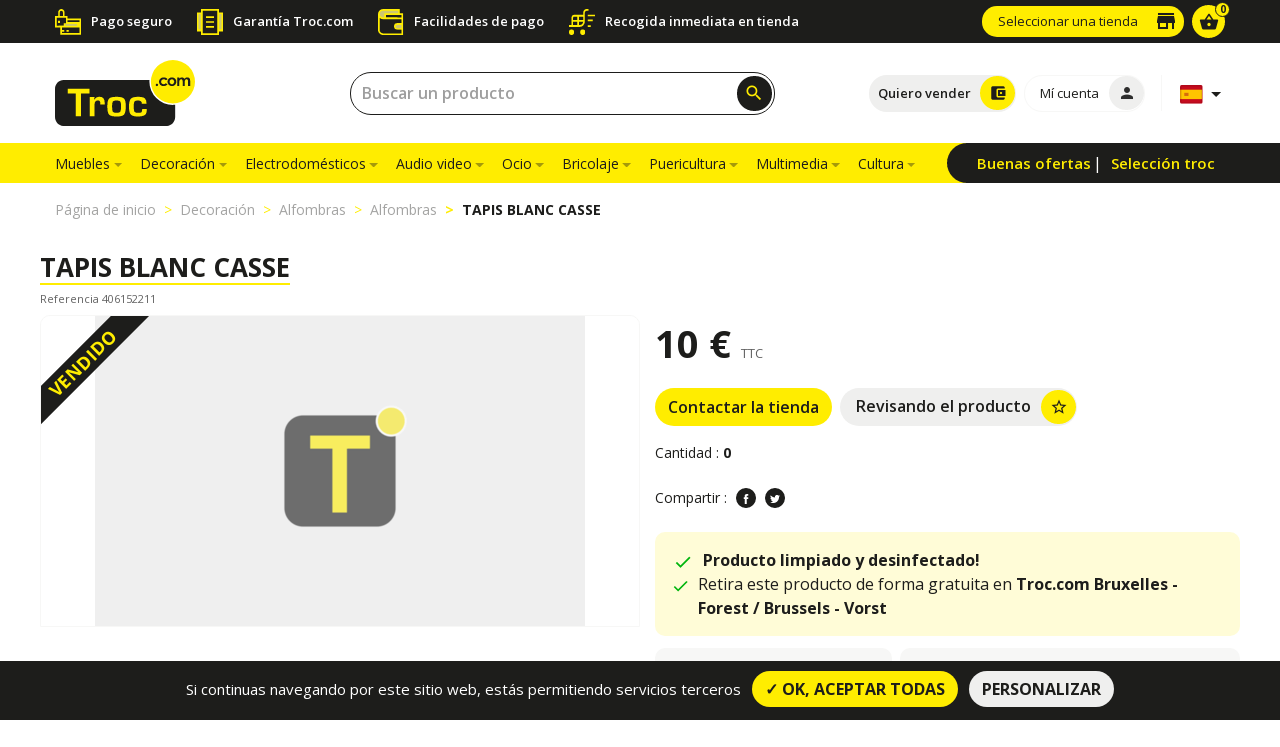

--- FILE ---
content_type: text/html; charset=UTF-8
request_url: https://www.troc.com/es/alfombras/tapis-blanc-casse-p11936524761
body_size: 10360
content:
<!DOCTYPE html>
<html lang="es" prefix="og:http://ogp.me/ns#">
    <head>
    <meta charset="utf-8">
    <meta http-equiv="X-UA-Compatible" content="IE=edge">
    <meta name="theme-color" content="#ffed00">
    <meta name="viewport" content="width=device-width, initial-scale=1, shrink-to-fit=no, user-scalable=no">
    <meta name="csrf-token" content="imuOYVXq7RIGoFvMzwRbdLLNNgLCPSerLrbU8rzj">

    <link rel="shortcut icon" href="/favicon.ico" type="image/x-icon" />
    <link rel="apple-touch-icon" href="https://www.troc.com/images/favicon/apple-icon-57x57.png">
    <link rel="apple-touch-icon" sizes="72x72" href="https://www.troc.com/images/favicon/apple-icon-72x72.png">
    <link rel="apple-touch-icon" sizes="114x114" href="https://www.troc.com/images/favicon/apple-icon-114x114.png">
    <link rel="apple-touch-icon" sizes="144x144" href="https://www.troc.com/images/favicon/apple-icon-144x144.png">
    <!-- HeadStack -->
        <!-- /HeadStack -->
    <!-- SEO -->
    <title>Compre la oportunidad de TAPIS BLANC CASSE - Forest Vorst | Troc.com</title>
<meta name="description" content="Compre su TAPIS BLANC CASSE al mejor precio: 10&euro;, disponible en la tienda Troc Forest Vorst. Aprovecha esta oportunidad.">
<link rel="canonical" href="https://www.troc.com/es/alfombras/tapis-blanc-casse-p11936524761"/>
<link rel="alternate" hreflang="fr" href="https://www.troc.com/fr/tapis-2/tapis-blanc-casse-p11936524761"/>
<link rel="alternate" hreflang="nl" href="https://www.troc.com/nl/tapijten/tapis-blanc-casse-p11936524761"/>
<link rel="alternate" hreflang="de" href="https://www.troc.com/de/teppiche/tapis-blanc-casse-p11936524761"/>
<link rel="alternate" hreflang="es" href="https://www.troc.com/es/alfombras/tapis-blanc-casse-p11936524761"/>
<script type='application/ld+json'>{"@type":"Product","name":"TAPIS BLANC CASSE","url":"https:\/\/www.troc.com\/es\/alfombras\/tapis-blanc-casse-p11936524761","image":["https:\/\/www.troc.com\/images\/placeholders\/140140.png"],"description":"Compre su TAPIS BLANC CASSE al mejor precio: 10\u20ac, disponible en la tienda Troc Forest Vorst. Aprovecha esta oportunidad.","sku":"406152211","offers":{"@type":"Offer","priceCurrency":"EUR","url":"https:\/\/www.troc.com\/es\/alfombras\/tapis-blanc-casse-p11936524761","priceValidUntil":"2026\/01\/30","price":10,"itemCondition":"http:\/\/schema.org\/UsedCondition","Availability":"http:\/\/schema.org\/SoldOut"},"availableAtOrFrom":{"@type":"Place","name":"Troc Bruxelles - Forest \/ Brussels - Vorst "},"@context":"http:\/\/schema.org\/"}</script>
<meta property="og:title" content="Compre la oportunidad de TAPIS BLANC CASSE - Forest Vorst | Troc.com" />
<meta property="og:description" content="Compre su TAPIS BLANC CASSE al mejor precio: 10&euro;, disponible en la tienda Troc Forest Vorst. Aprovecha esta oportunidad." />
<meta property="og:type" content="website" />
<meta property="og:url" content="https://www.troc.com/es/alfombras/tapis-blanc-casse-p11936524761" />
<meta property="og:site_name" content="Troc.com" />
<meta property="og:locale" content="es_ES" />
<meta property="og:image" content="https://www.troc.com/images/placeholders/490310.png" />
<meta property="og:image:url" content="https://www.troc.com/images/placeholders/490310.png" />
<meta property="og:image:secure_url" content="https://www.troc.com/images/placeholders/490310.png" />
<meta property="og:image:width" content="1200" />
<meta property="og:image:height" content="630" />

<meta name="twitter:site" content="@Troc_com" />
<meta name="twitter:title" content="Compre la oportunidad de TAPIS BLANC CASSE - Forest Vorst | Troc.com" />
<meta name="twitter:description" content="Compre su TAPIS BLANC CASSE al mejor precio: 10&euro;, disponible en la tienda Troc Forest Vorst. Aprovecha esta oportunidad." />
<meta name="twitter:card" content="summary_large_image" />
<meta name="twitter:url" content="https://www.troc.com/es/alfombras/tapis-blanc-casse-p11936524761" />
<meta name="twitter:locale" content="es" />
<meta name="twitter:creator" content="@Troc_com" />
<meta name="twitter:image" content="https://troc.cdn.mediactive-network.net/og-troccom-categorie.jpg" />
        <script type="application/ld+json">{"@context":"http:\/\/schema.org","@type":"BreadcrumbList","itemListElement":[{"@type":"ListItem","position":1,"item":{"@id":"https:\/\/www.troc.com\/es","name":"P\u00e1gina de inicio","image":null}},{"@type":"ListItem","position":2,"item":{"@id":"https:\/\/www.troc.com\/es\/decoracion-2-c20000","name":"Decoraci\u00f3n","image":null}},{"@type":"ListItem","position":3,"item":{"@id":"https:\/\/www.troc.com\/es\/alfombras-2-c26500","name":"Alfombras","image":null}},{"@type":"ListItem","position":4,"item":{"@id":"https:\/\/www.troc.com\/es\/alfombras-c26510-r","name":"Alfombras","image":null}},{"@type":"ListItem","position":5,"item":{"@id":"https:\/\/www.troc.com\/es\/alfombras\/tapis-blanc-casse-p11936524761","name":"TAPIS BLANC CASSE","image":null}}]}</script>
    <!-- /SEO -->

    <link rel="dns-prefetch" href="https://troc.cdn.mediactive-network.net" />

    <link href="https://www.troc.com/css/defaut.1745502899.css" rel="stylesheet" type="text/css">
    <!-- Custom styles -->
      <link href="https://www.troc.com/css/produit.1745502899.css" rel="stylesheet" type="text/css">

    <!-- Scripts -->
    <script>
        window.Laravel =
        {"csrfToken":"imuOYVXq7RIGoFvMzwRbdLLNNgLCPSerLrbU8rzj","release":115}    </script>
    <link rel="manifest" href="https://www.troc.com/manifest.json">

    
    <script defer type="text/javascript">


    



        
    </script>
</head>
    <body class="body-on-load ">
    <!-- HEADER -->
    <aside class="topnav-troc d-none d-lg-block">
  <div class="container">
    <div class="row no-gutters align-items-center">
      <div class="col-lg-9 col-12">
        <div class="troc-services d-flex flex-column align-items-center justify-content-center">
    <ul class="p-0 m-0 troc-services-list d-flex flex-wrap align-items-center justify-content-start w-100">
      <li class="d-flex flex-column flex-lg-row align-items-center justify-content-center justify-content-md-start">
        <div class="d-flex flex-column">
          <img src="https://www.troc.com/images/troc-paiement-securise.svg" alt="Pago seguro">
          
        </div>
        <span class="service-title main-font ">Pago seguro</span>
        
      </li>
      <li class="d-flex flex-column flex-lg-row align-items-center justify-content-center justify-content-md-start">
        <img src="https://www.troc.com/images/troc-garantie.svg" alt="Garantía Troc.com">
        <span class="service-title main-font ">Garantía Troc.com</span>
      </li>
      <li class="d-flex flex-column flex-lg-row align-items-center justify-content-center justify-content-md-start">
        <img src="https://www.troc.com/images/troc-sans-frais.svg" alt="Facilidades de pago">
        <span class="service-title main-font ">Facilidades de pago</span>
      </li>
      <li class="d-flex flex-column flex-lg-row align-items-center justify-content-center justify-content-md-start">
        <img src="https://www.troc.com/images/troc-retrait-immediat.svg" alt="Recogida inmediata en tienda">
        <span class="service-title main-font ">Recogida inmediata en tienda</span>
      </li>
    </ul>
  </div>      </div>
      <div class="col-lg-3 col-12 d-flex align-items-center justify-content-end">
        <div class="mr-2">
                            
                  <a id="btnMagHeader" href="https://www.troc.com/es/tiendas" class="btn btn-yellow magasins-btn font-weight-normal btn-with-icon " title="Seleccionar una tienda">
                    <span class="l-text txt">Seleccionar una tienda</span>
                                        <i class="material-icons">store</i>

                  </a>
                  </div>
        <div class="cart-link">
          <a href="https://www.troc.com/es/mi-carro">
            <div class="cart-container">
                <span class="number-in-cart d-flex align-items-center justify-content-center">
                    0                </span>
              <i class="material-icons">shopping_basket</i>
            </div>
          </a>
        </div>

      </div>
    </div>
  </div>

</aside>
<header class="main-header head sell-header ">
  <!-- HEADER DESKTOP -->
  <div class="header-desktop-container">
    <div class="header-top">
      <div class="container h-100">
        <div class="row align-items-center h-100">
          <div class="logo col-md-2 d-flex flex-row align-items-center">
            <a href="https://www.troc.com/es">
              <img src="" data-src="https://www.troc.com/images/logo-troc.svg" alt="Troc.com">
            </a>
          </div>
          <div class="header-right col-md-10 d-flex flex-row align-items-center justify-content-between">
            <div class="search-header flex-fill px-lg-3 px-xl-4">
              <form class="form-inline search-form-desktop header-searchbar js-form-search-header w-75" action="https://www.troc.com/es/resultado-de-busqueda" method="GET">
                <div style="width:100%!important" class="input-group d-flex flex-column w-100 inline-search">
                  
                  <input type="text" autocomplete="off" id="searchInput_0" name='search-text' class="form-control search-input" placeholder="Buscar un producto"
                                    >
                </div>
                <button type="submit" class="btn btn-submit-icon shadow-btn"><i id='search_btn_header' class="material-icons">search</i></button>
              </form>
            </div>
            <ul class="d-flex align-items-center justify-content-end mb-0 h-100 pl-0">
              

              <li class="mr-2 choice-header-btn">
                                <a href="https://www.troc.com/es/sigue-la-guia" class="btn btn-with-icon icon-yellow btn-sell-header" title="Quiero vender"><span class="l-text">Quiero vender</span><i class="material-icons">account_balance_wallet</i></a>
                                <a href="https://www.troc.com/es/resultado-de-busqueda" class="btn btn-with-icon icon-yellow btn-buy-header" title="Quiero comprar"><span class="l-text">Quiero comprar</span><i class="material-icons">shopping_basket</i></a>
              </li>

              <li class="pr-0 mr-2">
                                  
                  <a href="https://www.troc.com/es/conexion" title="Mí  cuenta" class="btn btn-with-icon icon-grey mon-compte-btn"><span class="l-text">Mí  cuenta</span><i class="material-icons">person</i></a>
                              </li>
              <li class=" border-left border-flag ml-2 lang-choice ">
                <div class="btn dropdown toggle-flags border-0 pr-1">
	<a class="dropdown-toggle" data-target="#" href="#" id="dropdownMenuLink" data-toggle="dropdown" aria-haspopup="true" aria-expanded="false">
		<img data-src="https://www.troc.com/images/country/es.svg" class="flag" alt="Español">
	</a>
	<div class="dropdown-menu" aria-labelledby="dropdownMenuLink">
				<a class="dropdown-item" href="https://www.troc.com/fr/tapis-2/tapis-blanc-casse-p11936524761">
			<img data-src="https://www.troc.com/images/country/fr.svg" class="flag" alt="Francés">
		</a>
					<a class="dropdown-item" href="https://www.troc.com/nl/tapijten/tapis-blanc-casse-p11936524761">
			<img data-src="https://www.troc.com/images/country/nl.svg" class="flag" alt="Holandés">
		</a>
					<a class="dropdown-item" href="https://www.troc.com/de/teppiche/tapis-blanc-casse-p11936524761">
			<img data-src="https://www.troc.com/images/country/de.svg" class="flag" alt="Alemán">
		</a>
					</div>
</div>
              </li>
              

            </ul>
          </div>
        </div>
      </div>
    </div>
  </div>
</header>
<nav class="navbar navbar-expand-md main-navbar header-bottom d-none d-lg-flex sticky-top">
  <div class="container">
    <div class="w-100 d-flex flex-row justify-content-between">

          <div class="collapse navbar-collapse" id="navbarNav">
  <ul class="navbar-nav">
            
    
        
  </ul>
</div>
<div class="secondary-nav">
  <ul class="h-100 p-0 m-0 d-flex flex-row align-items-center">
    <li>
      <a href="https://www.troc.com/es/buenos-ofertas">Buenas ofertas</a>
    </li>
    <li>
      <a href="https://www.troc.com/es/seleccion-troc">Selección troc</a>
    </li>
  </ul>
</div>
    </div>
  </div>
</nav>
<!-- HEADER MOBILE -->
<div class="head header-mobile-container">
  <div class="header-mobile-closed">
    <div class="container h-100">
      <div class="row h-100 mx-0">
        <div class="col-3 h-100 d-flex align-items-center justify-content-center justify-content-md-start pr-0 hamb-menu">
          <div class="hamb-container hamb-menu-js">
            <span class="line-hamb"></span>
            <span class="line-hamb"></span>
            <span class="line-hamb"></span>
          </div>
        </div>
        <div class="col-6 h-100 d-flex align-items-center justify-content-center logo-mobile">
          <a href="https://www.troc.com/es">
            <img src="" data-src="https://www.troc.com/images/logo-troc.svg" alt="Troc.com">
          </a>
        </div>
        <div class="col-3 h-100 d-flex align-items-center justify-content-center justify-content-md-end pl-0 cart-mobile">
          <div class="search-header">
            <div class="search-form-desktop search-form-mobile">
              <a href="#" class="btn btn-submit-icon js-open-searchbox shadow-btn">
                <i class="material-icons">search</i>
              </a>
            </div>
          </div>
		<a href="https://www.troc.com/es/mi-carro">
          <div class="cart-container">
            <span class="number-in-cart d-block">
              0            </span>
            <i class="material-icons">shopping_basket</i>
          </div>
		</a>
        </div>
      </div>
    </div>
  </div>
  <div class="header-mobile-opened">
    <div class="no-slidable-content">
      <div class="header-mobile-top">
        <ul class="p-0 h-100 m-0 d-flex flex-row w-100">
          <li class="d-flex flex-grow-1 flex-column align-items-center justify-content-center top-button">
            <a href="#" class="close-mobile-nav-js"><i class="material-icons">close</i>Cerrar</a>
          </li>
          <li class="d-flex flex-grow-1 flex-column align-items-center justify-content-center top-button dropdown">
            <a href="#" class="custom-dropdown-toggle">
	<img data-src="https://www.troc.com/images/country/es.svg" class="flag mb-2" alt="Español">
	<span class="d-block">Elección de idioma</span>
</a>
<div class="custom-dropdown-country">
	<a class="dropdown-item" href="https://www.troc.com/fr/tapis-2/tapis-blanc-casse-p11936524761">
		<img data-src="https://www.troc.com/images/country/fr.svg" class="flag" alt="Francés">
	</a>
	<a class="dropdown-item" href="https://www.troc.com/nl/tapijten/tapis-blanc-casse-p11936524761">
		<img data-src="https://www.troc.com/images/country/nl.svg" class="flag" alt="Holandés">
	</a>
	<a class="dropdown-item" href="https://www.troc.com/de/teppiche/tapis-blanc-casse-p11936524761">
		<img data-src="https://www.troc.com/images/country/de.svg" class="flag" alt="Alemán">
	</a>
</div>
          </li>
          <li class="d-flex flex-grow-1 flex-column align-items-center justify-content-center top-button">
            <a href="https://www.troc.com/es/tiendas"><i class="material-icons">store</i>Mi tienda</a>
          </li>
          <li class="d-flex flex-column align-items-center justify-content-center top-button">
            <a href="https://www.troc.com/es/conexion" title="Mí  cuenta"><i class="material-icons">person</i>Mí  cuenta</a>
          </li>
          <li class="d-flex flex-grow-1 flex-column align-items-center justify-content-center top-button">
            <a href="https://www.troc.com/es/mi-carro"><i class="material-icons">shopping_cart</i>Mi cesta</a>
          </li>
                  </ul>
      </div>
      <div class="search-form-container">

        
        

        <form class="form-inline search-form js-form-search-header header-searchbar" action="https://www.troc.com/es/resultado-de-busqueda" method="GET">
          <div class="input-group d-flex flex-column inline-search">
            
            <input type="text" autocomplete="off" name='search-text' id="searchInput_1" class="form-control search-input border-0" placeholder="Buscar un producto"
                         >
          </div>
          <button type="submit" class="btn btn-submit-icon"><i class="material-icons">
            search
            </i></button>
        </form>
      </div>
    </div>
    <div class="slidable-content">
      <div class="group-container">
        <div class="btn-group wanted-group btn-group-mobile-js" role="group" aria-label="">

          <a href="#" class="btn active btn-achat-mobile-js">Quiero comprar</a>
          <a href="#" class="btn btn-vente-mobile-js">Quiero vender</a>
        </div>
      </div>
      <div class="choice-container">
        <div class="navigation-mobile">
          <ul class="p-0 navigation-mobile-container">

              
              

          </ul>
        </div>
        <div class="navigation-mobile-vente">
          <ul class="p-0 mb-4">
            <li><a class="mobile-vente-item" href="https://www.troc.com/es/compramos-cash-deposito-venta">Estimación de mis objetos</a></li>
            <li><a class="mobile-vente-item" href="https://www.troc.com/es/recogida">Retirada a domicilio </a></li>
            <li><a class="mobile-vente-item" href="https://www.troc.com/es/vaciado-de-casas">Vaciado de casa</a></li>
          </ul>
        </div>
      </div>
    </div>
  </div>
</div>

    <!-- MAIN -->
    <main role="main" class="main-wrapper">
        
<div class="breadcrumb-mobile d-block d-md-none">
    <div class="container">
        <nav aria-label="breadcrumb">
            <ol class="breadcrumb breadcrumb-ol-mobile">
                                        <li class="breadcrumb-item"><a href="https://www.troc.com/es">Página de inicio</a></li>
                                                    <li class="breadcrumb-item"><a href="https://www.troc.com/es/decoracion-2-c20000">Decoración</a></li>
                                                    <li class="breadcrumb-item"><a href="https://www.troc.com/es/alfombras-2-c26500">Alfombras</a></li>
                                                    <li class="breadcrumb-item"><a href="https://www.troc.com/es/alfombras-c26510-r">Alfombras</a></li>
                                                    <li class="breadcrumb-item active">TAPIS BLANC CASSE</li>
                                    </ol>
        </nav>
    </div>
</div>
<div class="mb-0 breadcrumb-desktop">
    <div class="container">
        <div class=" d-none d-md-flex justify-content-start justify-content-sm-between">
        <nav aria-label="breadcrumb ">
            <ol class="breadcrumb mb-0 pl-0 py-3 d-flex align-items-center">
                                        <li class="breadcrumb-item"><a href="https://www.troc.com/es">Página de inicio</a></li>
                                                    <li class="breadcrumb-item"><a href="https://www.troc.com/es/decoracion-2-c20000">Decoración</a></li>
                                                    <li class="breadcrumb-item"><a href="https://www.troc.com/es/alfombras-2-c26500">Alfombras</a></li>
                                                    <li class="breadcrumb-item"><a href="https://www.troc.com/es/alfombras-c26510-r">Alfombras</a></li>
                                                    <li class="breadcrumb-item active">TAPIS BLANC CASSE</li>
                                    </ol>
        </nav>
        </div>
    </div>
</div>





<div id="modal-contact-magasin" class="modal fade " tabindex="-1" role="dialog">
  <div class="modal-dialog modal-dialog-centered " role="document">
    <div class="modal-content">
      <a href="#" data-dismiss="modal">
        <div class="close-modal">
          <i class="material-icons close-modal-icon">close</i>
        </div>
      </a>
            <div class="modal-body">
        Por favor, inicie sesión para seleccionar sus tiendas favoritas.
      </div>
          </div>
  </div>
</div>

<div class="product-details">
  <div class="container">
    <div class="row">
      <!-- PRODUCT PICTURES -->
      <div class="col-12 px-lg-0 pl-lg-0">
        <h1 class="product-title underline-yellow mt-lg-3 mb-md-4 mb-lg-0">TAPIS BLANC CASSE</h1>
        <p class="reference-produit my-2">Referencia 406152211</p>
      </div>
      <div class="col-12 col-lg-6 px-lg-0 pl-lg-0">
        <div class="product-pictures-container sticky-top d-flex flex-row flex-column">
          <div class="col-12 product-pictures px-0 pl-lg-0 pr-lg-0 ">
                          <div class="article-label sell">Vendido</div>
                        <div class="product-slider-js">
                                                                            <div class="img-holder">
                    <img class="align-self-center img-fluid owl-lazy fullsize zoom" src="" data-src="https://www.troc.com/images/placeholders/490310.png" data-magnify-src="https://www.troc.com/images/placeholders/140140.png" alt="TAPIS BLANC CASSE">
                  </div>
                                          </div>
          </div>
          <div class="col-12 product-thumbnails justify-content-center align-items-center py-4 px-0 d-flex flex-row">
            <span data-direction="left" class="material-icons js-arrows product-thumbnails-arrows inactive">
              keyboard_arrow_left
            </span>
                                                      <div class="img-holder  slide-thumb-js active-item o-04" data-slide="0">
                  <img data-src="https://www.troc.com/images/placeholders/9065.png" class="align-self-center" src="" alt="Troc - Image Produit">
                </div>
                                      <span data-direction="right" class="material-icons js-arrows product-thumbnails-arrows">
              keyboard_arrow_right
            </span>
          </div>
        </div>
      </div>
      <!-- PRODUCT INFOS -->
      <div class="col-12 col-lg-6 pr-lg-0">
        <div class="product-infos-container">
        
          <div class="row product-actions d-flex flex-wrap">
            <div class="col-12 mb-3 mt-3 mt-lg-0">
                            <span class="price">10 € <span class="taxes">TTC</span></span>
            </div>
            <div class="col-12 d-flex flex-wrap mb-3">
                              <a title="Contactar la tienda" href="https://www.troc.com/es/bruxelles-forest-brussels-vorst-m406" id="magasin_modal_remote" class="btn btn-yellow">Contactar la tienda</a>
                                          <a href="#" id="produit-favori" class="btn btn-with-icon icon-yellow ml-2 mb-0 ajouter-produit-favori" data-produit-id="11936524761" title="Revisando el producto">Revisando el producto<i class="material-icons">star_border</i></a>
            </div>
            <div class="col-12 mb-3 quantity_area">
              <p class="mb-0 fs-14">Cantidad : <span class="quantity">0</span></p>
            </div>

            <div class="col-12 d-flex flex-column justify-content-center">
              <div class="flex-wrapper">
               
                <p class="mt-2 mb-3 d-block d-md-block fs-14">Compartir :
                  <a title="Partage vers le réseau social facebook" href="https://www.facebook.com/sharer.php?u=https://www.troc.com/es/alfombras/tapis-blanc-casse-p11936524761&t=TAPIS BLANC CASSE" rel="nofollow" onclick="javascript:window.open(this.href, '', 'menubar=no,toolbar=no,resizable=yes,scrollbars=yes,height=500,width=700');return false;" class="troc-social-button troc-facebook"><img data-src="https://www.troc.com/images/fb-white.svg" src="" alt="Compartir"></a>
                  <a title="Partage vers le réseau social twitter" href="https://twitter.com/share?url=https://www.troc.com/es/alfombras/tapis-blanc-casse-p11936524761&text=TAPIS BLANC CASSE&via=Troc_com" rel="nofollow" onclick="javascript:window.open(this.href, '', 'menubar=no,toolbar=no,resizable=yes,scrollbars=yes,height=400,width=700');return false;" class="troc-social-button troc-twitter"><img data-src="https://www.troc.com/images/tw-white.svg" src="" alt="Compartir"></a></p>
              </div>
            </div>
          </div>
          
          <div class="alert_covid flex-column p-3 d-flex br-10 my-2">
            <div class="d-flex align-items-start justify-content-start">
              <svg class="pt-1" xmlns="http://www.w3.org/2000/svg" viewBox="0 0 24 24" fill="#00B50E" width="24px" height="24px"><path d="M0 0h24v24H0z" fill="none"/><path d="M9 16.2L4.8 12l-1.4 1.4L9 19 21 7l-1.4-1.4L9 16.2z"/></svg>
              <span class="ml-2"><b>Producto limpiado y desinfectado!</b></span>
            </div> 
            <div class="d-flex align-items-start justify-content-start">
              <svg class="pt-1" xmlns="http://www.w3.org/2000/svg" viewBox="0 0 24 24" fill="#00B50E" width="24px" height="24px"><path d="M0 0h24v24H0z" fill="none"/><path d="M9 16.2L4.8 12l-1.4 1.4L9 19 21 7l-1.4-1.4L9 16.2z"/></svg>
              <span class="ml-2">Retira este producto de forma gratuita en <b>Troc.com Bruxelles - Forest / Brussels - Vorst </b></span>
            </div> 
            
          </div>
  


              
          
          <div class="row">
          <div class="col-12">
            <div class="row questions-product my-1">
              <div class="col-12 col-lg-5 text-center d-flex flex-column align-items-center pr-lg-1">
                <div class="bg-grey br-10 w-100 h-100 py-lg-4 py-3">
                  <h5 class="question-title-product main-font mb-3">¿Tienes lo mismo?</h5>
                  <p class="main-font mb-3">Restricción cero</p>
                  <a href="https://www.troc.com/es/sigue-la-guia" title="Venderlo" class="btn btn-yellow btn-with-arrow">Venderlo</a>
                </div>
              </div>
              <div class="question-about mt-2 mt-lg-0 col-12 col-lg-7 text-center d-flex flex-column align-items-center pl-lg-1">
                <div class="bg-grey br-10 w-100 h-100 py-lg-4 py-md-3 px-lg-3">
                  <h5 class="question-title-product main-font mb-3">¿Una pregunta sobre este producto?</h5>
                  <p class="main-font mb-3">Contáctenos</p>
                  <div class="position-relative mb-0 contact-btn-container d-flex justify-content-center">
                    <div class="btn-actions justify-content-lg-center justify-content-xl-between align-items-center flex-wrap">
                      <button class="btn btn-black mb-lg-2 mb-xl-0 btn-with-arrow mr-2" data-toggle="modal" data-target="#modal-contact" data-email="mailto:bruxelles1@happy-troc.com"><span class="btn-intitule">por email</span></button>
                      <button class="btn btn-black btn-with-arrow btn-show-tel"><span class="btn-intitule">Por teléfono</span><span class="store-number"><a href="tel:0032 (0)2 376 34 85">0032 (0)2 376 34 85</a></span></button>
                    </div>
                    <div class="store-mail-container">
                      <a href="mailto:bruxelles1@happy-troc.com" class="btn btn-with-icon icon-yellow left-icon dark-icon js-mail-magasin" title="mail"><i class="material-icons close-mail-icon">close</i>bruxelles1@happy-troc.com</a>
                    </div>
                    <div class="store-tel-container">
                      <a href="tel:0032 (0)2 376 34 85" class="btn btn-with-icon icon-yellow left-icon dark-icon" title="mail"><i class="material-icons close-mail-icon">close</i>0032 (0)2 376 34 85</a>
                    </div>
                  </div>
                </div>
              </div>
            </div>
            
          </div>
        </div>
        </div>
      </div>
      

      

      <div class="col-12 my-2 my-lg-4 border-sep-mag">

        <div class="row">
          <div class="col-12 px-lg-0">
            <p class="bg-transparent py-3 d-flex justify-content-start align-items-center mb-0">Sobre la tienda <span class="name-of-store underline-yellow main-font"><a href="https://www.troc.com/es/bruxelles-forest-brussels-vorst-m406" title="Sobre la tienda - Troc Bruxelles - Forest / Brussels - Vorst " class="underline-yellow">Troc Bruxelles - Forest / Brussels - Vorst </a></span></p>
          </div>
          <div class="col-12 col-lg-6 px-lg-0">
            <div class="card map-card mb-lg-4 border-0 mb-0 mt-0" data-lat="50.80047" data-lng="4.316763">
              <div class="card-body">
                <div id="magasin-map"></div>
              </div>
            </div>
          </div>
          <div class="col-12 col-lg-6">
            <ul class="px-0 px-lg-3 d-flex flex-lg-row flex-column justify-content-between coordonnees-store-list mb-0">
              <li class="col-lg-5 pr-lg-2  px-0 px-0 col-12 pt-2 pt-lg-0">
                <p>
                  <strong class="fs-18 main-font">Dirección</strong></br>
                  <div class="mt-3">
                    Rue de Lusambo, 9</br>
                                          Lusambostraat 9</br>
                                                              463.035.141</br>
                                                              B-1190,
                                        Forest Vorst
                  </div>
                </p>
              </li>
              <li class="col-12 px-0 pt-2 pt-lg-0  col-lg-7">
                <div class="store-hours pb-lg-0 pb-4">
                  <strong class="fs-18 main-font">Horario de apertura</strong></br>
                  <div class="pl-0 m-0">
                    
                                                                  <div class="mt-3 no-gutters closed-day row"><div class="col-12">Cerrado el Domingo</div></div>
                                                                                        <div class="row no-gutters"><span class="day col-12 col-md-4 col-lg-12 col-xl-4">Lunes</span>
                          <div class="day-hours-wrap col-12 col-md-8 col-lg-12 col-xl-8">
                                                          <span class="day-hours">10:00-18:30</span>
                                                      </div>
                        </div>
                                                                                        <div class="row no-gutters"><span class="day col-12 col-md-4 col-lg-12 col-xl-4">Martes</span>
                          <div class="day-hours-wrap col-12 col-md-8 col-lg-12 col-xl-8">
                                                          <span class="day-hours">10:00-18:30</span>
                                                      </div>
                        </div>
                                                                                        <div class="row no-gutters"><span class="day col-12 col-md-4 col-lg-12 col-xl-4">Miércoles</span>
                          <div class="day-hours-wrap col-12 col-md-8 col-lg-12 col-xl-8">
                                                          <span class="day-hours">10:00-18:30</span>
                                                      </div>
                        </div>
                                                                                        <div class="row no-gutters"><span class="day col-12 col-md-4 col-lg-12 col-xl-4">Jueves</span>
                          <div class="day-hours-wrap col-12 col-md-8 col-lg-12 col-xl-8">
                                                          <span class="day-hours">10:00-18:30</span>
                                                      </div>
                        </div>
                                                                                        <div class="row no-gutters"><span class="day col-12 col-md-4 col-lg-12 col-xl-4">Viernes</span>
                          <div class="day-hours-wrap col-12 col-md-8 col-lg-12 col-xl-8">
                                                          <span class="day-hours">10:00-18:30</span>
                                                      </div>
                        </div>
                                                                                        <div class="row no-gutters"><span class="day col-12 col-md-4 col-lg-12 col-xl-4">Sábado</span>
                          <div class="day-hours-wrap col-12 col-md-8 col-lg-12 col-xl-8">
                                                          <span class="day-hours">10:00-18:30</span>
                                                      </div>
                        </div>
                                                            </div>
                </div>
              </li>
            </ul>
          </div>
        </div>

       

     </div>
    </div>
  

          <!-- STORE NEWS -->
      
  </div>
</div>


<!-- PRODUCT ZOOM -->
<div class="modal modal-zoom fade" id="modal-product" tabindex="-1" role="dialog" aria-labelledby="modal-product" aria-hidden="true">
  <div class="modal-dialog modal-dialog-centered" role="document">
    <div class="modal-content">
      <a href="#" data-dismiss="modal">
        <div class="close-modal">
          <i class="material-icons close-modal-icon">close</i>
        </div>
      </a>
      <div class="product-zoom-slider-js">

        <img src="" class="imagepreview img-fluid" >
      </div>


    </div>
  </div>
</div>
<!-- /PRODUCT ZOOM -->


<!-- CONTACTEZ NOUS -->
<!-- MODAL CONTACTEZ NOUS -->
<div id="modal-contact" class="modal fade " tabindex="-1" role="dialog">
  <div class="modal-dialog modal-dialog-centered " role="document">
    <div class="modal-content">
      <a href="#" data-dismiss="modal">
        <div class="close-modal">
          <i class="material-icons close-modal-icon">close</i>
        </div>
      </a>
            <div class="modal-body">
        <div class="">

  <p><strong>Contáctenos</strong></p>
  <div class="feedback-contact alert d-none"></div>
  <form action="https://www.troc.com/ajax/contact/magasin" method="post" enctype="multipart/form-data" id="contactMagasin"><input type="hidden" name="_token" value="imuOYVXq7RIGoFvMzwRbdLLNNgLCPSerLrbU8rzj">
  <input type="hidden" name="to" id="to" placeholder="To">
  <div class='row'>

    <div class='col-sm-6'>
      <div class="form-group"><input type="text" name="prenom" autocomplete="prenom" id="prenom" class="form-control" placeholder="Nombre"></div>
    </div>
    <div class='col-sm-6'>
      <div class="form-group"><input type="text" name="nom" autocomplete="nom" id="nom" class="form-control" placeholder="Apellido"></div>
    </div>

  </div>
  <div class='row'>
    <div class='col-sm-6'>
      <div class="form-group"><input type="text" name="email" autocomplete="email" id="email" class="form-control" placeholder="Email"></div>
    </div>
    <div class='col-sm-6'>
      <div class="form-group"><input type="text" name="telephone" autocomplete="telephone" id="telephone" class="form-control" placeholder="Número de teléfono "></div>
    </div>

  </div>


      <div class="form-group"><input readonly value="TAPIS BLANC CASSE. Ref: 406152211" type="text" name="objet" autocomplete="objet" id="objet" class="form-control" placeholder="Objeto de la demanda"></div>
    <div class="form-group"><textarea rows="3" type="textarea" name="contenu" autocomplete="contenu" id="contenu" class="form-control" placeholder="Demanda"></textarea></div>

    <button class="btn btn-primary  btn btn-yellow btn-with-arrow btn-contact-magasin" type="submit" >Enviar</button>

  </form>
</div>

</div>
      </div>
          </div>
  </div>
</div>
<!-- /MODAL CONTACTEZ NOUS -->
<!-- /CONTACTEZ NOUS -->



                        <div id="modal-if-not-connected" class="modal fade " tabindex="-1" role="dialog">
  <div class="modal-dialog modal-dialog-centered " role="document">
    <div class="modal-content">
      <a href="#" data-dismiss="modal">
        <div class="close-modal">
          <i class="material-icons close-modal-icon">close</i>
        </div>
      </a>
            <div class="modal-header">
        <h4 class="modal-title">Seleccionar</h4> 
      </div>
            <div class="modal-body">
        Por favor, inicie sesión para seleccionar sus tiendas favoritas.
      </div>
            <div class="modal-footer">
                <button type="button" class="btn btn-default" data-dismiss="modal">Cerrar</button>
                        <a href="https://www.troc.com/es/conexion" class="btn btn-yellow font-weight-bold">Seleccionar</a>
              </div>
          </div>
  </div>
</div>
    </main>

    <!-- OTHER PRODUCTS -->
<!-- // Section avec Breadcrumb -->
        <div class="selection-troc-wrapper bg-grey pt-5 pb-5">
            <div class="container">
                <h2 class="text-uppercase text-center section-heading mb-5">La <b>selección de Troc.com</b></h2>
                <!-- // Liste Meubles start here -->
                <div class="card-deck card-deck-default owl-carousel owl-other d-flex">
                                            <article class="card">
        <a class="text-black" style="text-decoration:none;" href="https://www.troc.com/es/alfombras/tapis-bleu-1m821m26-p11936990247">
            <img data-src="https://www.troc.com/storage/img/2026/1/22/73029406/thumbs/21_11936990247_1-thumb_prd.jpg" class="card-img-top" src="" alt="TAPIS BLEU 1M82/1M26">
            <div class="card-header">
                <h2 class="card-title text-uppercase">TAPIS BLEU 1M82/1M26</h2>
            </div>
        </a>
        <div class="card-body">
                         <p class="text-muted name-pr">ALFOMBRAS </p>
                        <p class="text-muted">Disponible dans le magasin Troc.com de  <b>Chenove</b></p>
        </div>
        <div class="card-footer">
            <p class="price">
                                70€
            </p>

            
                <form action="https://www.troc.com/es/mi-carro" method="post" id="form-ajouter-produit-11936990247"><input type="hidden" name="_token" value="imuOYVXq7RIGoFvMzwRbdLLNNgLCPSerLrbU8rzj">
                <input required value="11936990247" type="hidden" name="id" id="id">
                <input required value="1" type="hidden" name="quantity" id="quantity">
                <input required value="21" type="hidden" name="magasinId" id="magasinId">

                <button id="ajouter-produit-11936990247" class="btn btn-yellow ajouter-produit" type="submit">Añadir a la cesta <i class="material-icons">shopping_cart</i></button>
                </form>

            
        </div>
    </article>
                                            <article class="card">
        <a class="text-black" style="text-decoration:none;" href="https://www.troc.com/es/alfombras/tapis-rouge-1m821m29-p11936990246">
            <img data-src="https://www.troc.com/storage/img/2026/1/22/73029400/thumbs/21_11936990246_1-thumb_prd.jpg" class="card-img-top" src="" alt="TAPIS ROUGE 1M82/1M29">
            <div class="card-header">
                <h2 class="card-title text-uppercase">TAPIS ROUGE 1M82/1M29</h2>
            </div>
        </a>
        <div class="card-body">
                         <p class="text-muted name-pr">ALFOMBRAS </p>
                        <p class="text-muted">Disponible dans le magasin Troc.com de  <b>Chenove</b></p>
        </div>
        <div class="card-footer">
            <p class="price">
                                70€
            </p>

            
                <form action="https://www.troc.com/es/mi-carro" method="post" id="form-ajouter-produit-11936990246"><input type="hidden" name="_token" value="imuOYVXq7RIGoFvMzwRbdLLNNgLCPSerLrbU8rzj">
                <input required value="11936990246" type="hidden" name="id" id="id">
                <input required value="1" type="hidden" name="quantity" id="quantity">
                <input required value="21" type="hidden" name="magasinId" id="magasinId">

                <button id="ajouter-produit-11936990246" class="btn btn-yellow ajouter-produit" type="submit">Añadir a la cesta <i class="material-icons">shopping_cart</i></button>
                </form>

            
        </div>
    </article>
                                            <article class="card">
        <a class="text-black" style="text-decoration:none;" href="https://www.troc.com/es/alfombras/tapis-de-couloir-65cm1m90-p11936990245">
            <img data-src="https://www.troc.com/storage/img/2026/1/22/73029394/thumbs/21_11936990245_1-thumb_prd.jpg" class="card-img-top" src="" alt="TAPIS DE COULOIR 65CM/1M90">
            <div class="card-header">
                <h2 class="card-title text-uppercase">TAPIS DE COULOIR 65CM/1M90</h2>
            </div>
        </a>
        <div class="card-body">
                         <p class="text-muted name-pr">ALFOMBRAS </p>
                        <p class="text-muted">Disponible dans le magasin Troc.com de  <b>Chenove</b></p>
        </div>
        <div class="card-footer">
            <p class="price">
                                30€
            </p>

            
                <form action="https://www.troc.com/es/mi-carro" method="post" id="form-ajouter-produit-11936990245"><input type="hidden" name="_token" value="imuOYVXq7RIGoFvMzwRbdLLNNgLCPSerLrbU8rzj">
                <input required value="11936990245" type="hidden" name="id" id="id">
                <input required value="1" type="hidden" name="quantity" id="quantity">
                <input required value="21" type="hidden" name="magasinId" id="magasinId">

                <button id="ajouter-produit-11936990245" class="btn btn-yellow ajouter-produit" type="submit">Añadir a la cesta <i class="material-icons">shopping_cart</i></button>
                </form>

            
        </div>
    </article>
                                            <article class="card">
        <a class="text-black" style="text-decoration:none;" href="https://www.troc.com/es/alfombras/tapis-rouge-orange-2m111m52-p11936990244">
            <img data-src="https://www.troc.com/storage/img/2026/1/22/73029388/thumbs/21_11936990244_1-thumb_prd.jpg" class="card-img-top" src="" alt="TAPIS ROUGE ORANGE 2M11/1M52">
            <div class="card-header">
                <h2 class="card-title text-uppercase">TAPIS ROUGE ORANGE 2M11/1M52</h2>
            </div>
        </a>
        <div class="card-body">
                         <p class="text-muted name-pr">ALFOMBRAS </p>
                        <p class="text-muted">Disponible dans le magasin Troc.com de  <b>Chenove</b></p>
        </div>
        <div class="card-footer">
            <p class="price">
                                70€
            </p>

            
                <form action="https://www.troc.com/es/mi-carro" method="post" id="form-ajouter-produit-11936990244"><input type="hidden" name="_token" value="imuOYVXq7RIGoFvMzwRbdLLNNgLCPSerLrbU8rzj">
                <input required value="11936990244" type="hidden" name="id" id="id">
                <input required value="1" type="hidden" name="quantity" id="quantity">
                <input required value="21" type="hidden" name="magasinId" id="magasinId">

                <button id="ajouter-produit-11936990244" class="btn btn-yellow ajouter-produit" type="submit">Añadir a la cesta <i class="material-icons">shopping_cart</i></button>
                </form>

            
        </div>
    </article>
                                            <article class="card">
        <a class="text-black" style="text-decoration:none;" href="https://www.troc.com/es/alfombras/tapis-bleu-gm-2m451m75-p11936990243">
            <img data-src="https://www.troc.com/storage/img/2026/1/22/73029382/thumbs/21_11936990243_1-thumb_prd.jpg" class="card-img-top" src="" alt="TAPIS BLEU GM 2M45/1M75">
            <div class="card-header">
                <h2 class="card-title text-uppercase">TAPIS BLEU GM 2M45/1M75</h2>
            </div>
        </a>
        <div class="card-body">
                         <p class="text-muted name-pr">ALFOMBRAS </p>
                        <p class="text-muted">Disponible dans le magasin Troc.com de  <b>Chenove</b></p>
        </div>
        <div class="card-footer">
            <p class="price">
                                120€
            </p>

            
                <form action="https://www.troc.com/es/mi-carro" method="post" id="form-ajouter-produit-11936990243"><input type="hidden" name="_token" value="imuOYVXq7RIGoFvMzwRbdLLNNgLCPSerLrbU8rzj">
                <input required value="11936990243" type="hidden" name="id" id="id">
                <input required value="1" type="hidden" name="quantity" id="quantity">
                <input required value="21" type="hidden" name="magasinId" id="magasinId">

                <button id="ajouter-produit-11936990243" class="btn btn-yellow ajouter-produit" type="submit">Añadir a la cesta <i class="material-icons">shopping_cart</i></button>
                </form>

            
        </div>
    </article>
                                            <article class="card">
        <a class="text-black" style="text-decoration:none;" href="https://www.troc.com/es/alfombras/tapis-vintage-rond-p11936988654">
            <img data-src="https://www.troc.com/storage/img/2026/1/19/73024784/thumbs/441_11936988654_1-thumb_prd.jpg" class="card-img-top" src="" alt="TAPIS VINTAGE ROND">
            <div class="card-header">
                <h2 class="card-title text-uppercase">TAPIS VINTAGE ROND</h2>
            </div>
        </a>
        <div class="card-body">
                         <p class="text-muted name-pr">ALFOMBRAS </p>
                        <p class="text-muted">Disponible dans le magasin Troc.com de  <b>Uccle</b></p>
        </div>
        <div class="card-footer">
            <p class="price">
                                120€
            </p>

            
                <form action="https://www.troc.com/es/mi-carro" method="post" id="form-ajouter-produit-11936988654"><input type="hidden" name="_token" value="imuOYVXq7RIGoFvMzwRbdLLNNgLCPSerLrbU8rzj">
                <input required value="11936988654" type="hidden" name="id" id="id">
                <input required value="1" type="hidden" name="quantity" id="quantity">
                <input required value="441" type="hidden" name="magasinId" id="magasinId">

                <button id="ajouter-produit-11936988654" class="btn btn-yellow ajouter-produit" type="submit">Añadir a la cesta <i class="material-icons">shopping_cart</i></button>
                </form>

            
        </div>
    </article>
                                    </div>
            </div>
        </div>
                    

<div id="modal-c-s" class="modal fade modal-c-s" tabindex="-1" role="dialog">
  <div class="modal-dialog modal-dialog-centered " role="document">
    <div class="modal-content">
      <a href="#" data-dismiss="modal">
        <div class="close-modal">
          <i class="material-icons close-modal-icon">close</i>
        </div>
      </a>
            <div class="modal-body">
        
      </div>
          </div>
  </div>
</div>

<!-- Modale de redirection favoris -->
<div id="alerte-produit-modal" class="modal fade " tabindex="-1" role="dialog">
  <div class="modal-dialog modal-dialog-centered modal-lg" role="document">
    <div class="modal-content">
      <a href="#" data-dismiss="modal">
        <div class="close-modal">
          <i class="material-icons close-modal-icon">close</i>
        </div>
      </a>
            <div class="modal-header">
        <h4 class="modal-title">Estas desconectado</h4> 
      </div>
            <div class="modal-body">
        Por favor, conectarte para acompañar al producto.
      </div>
            <div class="modal-footer">
                <button type="button" class="btn btn-default" data-dismiss="modal">Cerrar</button>
                        <a href="https://www.troc.com/es/redirigir-advertencia-producto" class="btn btn-yellow font-weight-bold">Validar</a>
              </div>
          </div>
  </div>
</div>

<!-- Modale d'erreur AJAX -->
<div id="ajax-error-modal" class="modal fade " tabindex="-1" role="dialog">
  <div class="modal-dialog modal-dialog-centered " role="document">
    <div class="modal-content">
      <a href="#" data-dismiss="modal">
        <div class="close-modal">
          <i class="material-icons close-modal-icon">close</i>
        </div>
      </a>
            <div class="modal-header">
        <h4 class="modal-title">modale.ajax.erreur.titre</h4> 
      </div>
            <div class="modal-body">
        ha occurido un error. Por favor, inténtelo de nuevo.
      </div>
            <div class="modal-footer">
                <button type="button" class="btn btn-default" data-dismiss="modal">modale.ajax.erreur.btn.fermer</button>
                      </div>
          </div>
  </div>
</div>

<!-- TROC HELP -->
<section class="troc-vous-facile-la-vie pt-5 pb-5">
   <div class="container">
      <!-- TROC FACILITE LA VENTE -->
<h4 class="section-heading">Troc.com <b>hace que la venta sea fácil!</b></h4>
<p class="text-muted section-heading-subtitle mb-5 main-font">Descubra nuestros servicios sin estrés para vender sus artículos usados.</p>
 <div class="card-deck card-deck-vente">
  <div class="card">
    <span class="badge badge-secondary badge-with-icon"><i class="material-icons">account_balance</i></span>
    <img data-src="https://www.troc.com/images/service-estimation-troc-vd.jpg" class="card-img-top" src="" alt="Estimación de mis objetos">
    <div class="card-img-overlay">
      <h6 class="card-title main-font">Estimación de mis objetos</h6>
    </div>
    <div class="card-body">
      <p class="card-text">Visite una de nuestras 100 tiendas cerca de su casa y pida a nuestros expertos que le tasen sus objetos.</p>
    </div>
    <div class="card-footer text-muted">
     <a class="btn btn-with-line line-yellow font-weight-bold" href="https://www.troc.com/es/compramos-cash-deposito-venta">Estimar mis objetos</a>
    </div>
  </div>
  <div class="card">
    <span class="badge badge-secondary badge-with-icon"><i class="material-icons">local_shipping</i></span>
    <img data-src="https://www.troc.com/images/service-enlevement-troc-vd.jpg" class="card-img-top" src="" alt="Retirada a domicilio ">
    <div class="card-img-overlay">
      <h6 class="card-title main-font">Retirada a domicilio </h6>
    </div>
    <div class="card-body">
      <p class="card-text">Deshágase de los objetos inútiles que le estorban, elija el servicio de tasación y retirada Troc.com.</p>
    </div>
    <div class="card-footer text-muted">
     <a title="Quitar mis objetos" class="btn btn-with-line line-yellow font-weight-bold" href="https://www.troc.com/es/recogida">Quitar mis objetos</a>
    </div>
  </div>
  <div class="card">
    <span class="badge badge-secondary badge-with-icon"><i class="material-icons">home</i></span>
    <img data-src="https://www.troc.com/images/service-videmaison-troc-vd.jpg" class="card-img-top" src="" alt="Vaciado de casa">
    <div class="card-img-overlay">
      <h6 class="card-title main-font">Vaciado de casa</h6>
    </div>
    <div class="card-body">
      <p class="card-text">Si no tiene tiempo de vaciar, limpiar su bien, opte por el servicio de «vaciado de casas/desalojo» Troc.com.</p>
    </div>
    <div class="card-footer text-muted">
     <a title="Vaciar mi casa" class="btn btn-with-line line-yellow font-weight-bold" href="https://www.troc.com/es/vaciado-de-casas">Vaciar mi casa</a>
    </div>
  </div>
  <div class="card">
    <span class="badge badge-secondary badge-with-icon"><i class="material-icons">supervisor_account</i></span>
    <img data-src="https://www.troc.com/images/service-zero-contrainte-troc-vd.jpg" class="card-img-top" src="" alt="Restricción cero">
    <div class="card-img-overlay">
      <h6 class="card-title main-font">Restricción cero</h6>
    </div>
    <div class="card-body">
      <p class="card-text">Troc.com le facilita y le simplifica sus gestiones para la venta de bienes, objetos o productos de ocasión con su servicio «cero obligación».</p>
    </div>
    <div class="card-footer text-muted">
     <a title="¡Haz clic aquí para saber más!" class="btn btn-with-line line-yellow font-weight-bold" href="https://www.troc.com/es/sigue-la-guia">¡Haz clic aquí para saber más!</a>
    </div>
  </div>
</div>
    </div>
  </div>
</section>
    <!-- FOOTER -->
    <footer class="main-footer">
  <div class="community-troc d-flex flex-column align-items-center justify-content-center">
    <h4 class="section-heading mb-5">Unete a <strong>la comunidad Troc.com</strong></h4>
    <ul class="troc-community p-0 m-0 d-flex flex-row align-items-center">
      <li>
        <a href="https://instagram.com/troc.com_france">
          <img src="https://www.troc.com/images/troc-ig.svg" alt="Instagram Troc">
        </a>
      </li>
      <li>
        <a href="https://facebook.com/Troccomnational">
          <img src="https://www.troc.com/images/troc-fb.svg" alt="Facebook Troc">
        </a>
      </li>
      <li>
        <a href="https://twitter.com/@Troc_com">
          <img src="https://www.troc.com/images/troc-tw.svg" alt="Twitter Troc">
        </a>
      </li>
      <li>
        <a href="https://pinterest.com/troccom">
          <img src="https://www.troc.com/images/troc-pt.svg" alt="Pinterest Troc">
        </a>
      </li>
    </ul>
  </div>
  <div class="container">
    <div class="row py-4">
        <div class="col-12">
            <ul class="list-unstyled list-py d-flex flex-column flex-md-row align-items-center justify-content-center flex-wrap flex-md-nowrap justify-content-md-between mb-0">
                <li class="text-center mb-4 mb-md-0">
                    <img class="img-fluid" width="224" src="https://www.troc.com/images/payements/mangopay.svg" alt="payement type Troc">
                </li>
                <li class="text-center mb-4 mb-md-0">
                    <img class="img-fluid" src="https://www.troc.com/images/payements/mastercard.svg" alt="payement type Troc">
                </li>
                <li class="text-center mb-4 mb-md-0">
                    <img class="img-fluid" width="80" src="https://www.troc.com/images/payements/visa.svg" alt="payement type Troc">
                </li>
                <li class="text-center mb-4 mb-md-0">
                    <img class="img-fluid" width="62" src="https://www.troc.com/images/payements/cb.png" alt="payement type Troc">
                </li>
                <li class="text-center">
                    <img class="img-fluid" width="69" src="https://www.troc.com/images/payements/american.png" alt="payement type Troc">
                </li>
            </ul>
        </div>
    </div>
</div>  <div class="troc-services d-flex flex-column align-items-center justify-content-center">
    <ul class="p-0 m-0 troc-services-list d-flex flex-wrap align-items-center justify-content-center w-100">
      <li class="d-flex flex-column flex-lg-row align-items-center justify-content-center justify-content-md-start">
        <div class="d-flex flex-column">
          <img src="https://www.troc.com/images/troc-paiement-securise.svg" alt="Pago seguro">
          
        </div>
        <span class="service-title main-font text-uppercase">Pago seguro</span>
        
      </li>
      <li class="d-flex flex-column flex-lg-row align-items-center justify-content-center justify-content-md-start">
        <img src="https://www.troc.com/images/troc-garantie.svg" alt="Garantía Troc.com">
        <span class="service-title main-font text-uppercase">Garantía Troc.com</span>
      </li>
      <li class="d-flex flex-column flex-lg-row align-items-center justify-content-center justify-content-md-start">
        <img src="https://www.troc.com/images/troc-sans-frais.svg" alt="Facilidades de pago">
        <span class="service-title main-font text-uppercase">Facilidades de pago</span>
      </li>
      <li class="d-flex flex-column flex-lg-row align-items-center justify-content-center justify-content-md-start">
        <img src="https://www.troc.com/images/troc-retrait-immediat.svg" alt="Recogida inmediata en tienda">
        <span class="service-title main-font text-uppercase">Recogida inmediata en tienda</span>
      </li>
    </ul>
  </div>  <div class="mentions-container">
    <nav class="nav-mentions">
      <ul class="p-0 m-0 d-flex align-items-center justify-content-center flex-wrap">

                      <li>
              <a href="https://www.troc.com/es/que-es-troc-com">¿Quién somos?</a>
            </li>
                      <li>
              <a href="https://www.troc.com/es/sigue-la-guia">Sigue la guia</a>
            </li>
                      <li>
              <a href="https://www.troc.com/es/prensa">Comunicado de prensa</a>
            </li>
                      <li>
              <a href="https://www.troc.com/es/contactanos">Contactanos</a>
            </li>
                      <li>
              <a href="https://www.troc.com/es/condiciones-contractuales">Condiciones contractuales</a>
            </li>
                      <li>
              <a href="https://www.troc.com/es/politica-de-privacidad">Política de privacidad</a>
            </li>
                      <li>
              <a href="https://www.troc.com/es/terminos-y-condiciones">Terminos y condiciones</a>
            </li>
                      <li>
              <a href="https://www.troc.com/es/plano-del-sitio">Plano del sitio</a>
            </li>
          
      </ul>
    </nav>
  </div>
</footer>



    <script src="https://www.troc.com/js/translations/es.1745502635.js" defer="1" type="text/javascript"></script>
<script src="https://www.troc.com/js/routes.1745502635.js" defer="1" type="text/javascript"></script>

    <!-- Custom scripts required -->
      <script src="https://www.troc.com/js/produit.1745502899.js" defer="1" type="text/javascript"></script>
    
    <script src="https://www.troc.com/js/ttc/tarteaucitron.1745502620.js" type="text/javascript"></script>
    <script src="https://www.troc.com/js/ttc/tarteaucitron.services.1745502620.js" type="text/javascript"></script>
    
    <script defer type="text/javascript">
          
        tarteaucitron.init({
            "hashtag": "#cookiestroc", /* Ouverture automatique du panel avec le hashtag */
            "highPrivacy": false, /* désactiver le consentement implicite (en naviguant) ? */
            "orientation": "bottom", /* le bandeau doit être en haut (top) ou en bas (bottom) ? */
            "adblocker": false, /* Afficher un message si un adblocker est détecté */
            "showAlertSmall": false, /* afficher le petit bandeau en bas à droite ? */
            "cookieslist": true, /* Afficher la liste des cookies installés ? */
            "removeCredit": true, /* supprimer le lien vers la source ? */
            //"cookieDomain": "troc.com", /* Nom de domaine sur lequel sera posé le cookie pour les sous-domaines */
            "useExternalCss": true
        }); 
    

    var tarteaucitronForceLanguage = document.querySelector('html').getAttribute('lang');
    tarteaucitron.user.gtagUa = 'UA-40375620-3';
    tarteaucitron.user.googletagmanagerId = 'GTM-K347CV';
    tarteaucitron.user.analyticsUa = 'UA-2219944-1';

    tarteaucitron.user.gtagMore = function () { /* add here your optionnal gtag() */ };
    tarteaucitron.user.analyticsMore = function () { /* optionnal ga.push() */ };

    (tarteaucitron.job = tarteaucitron.job || []).push('analytics');
    (tarteaucitron.job = tarteaucitron.job || []).push('gtag');
    (tarteaucitron.job = tarteaucitron.job || []).push('youtube');
    (tarteaucitron.job = tarteaucitron.job || []).push('dailymotion');
    (tarteaucitron.job = tarteaucitron.job || []).push('vimeo');
    (tarteaucitron.job = tarteaucitron.job || []).push('googletagmanager');
    (tarteaucitron.job = tarteaucitron.job || []).push('googlepublishertag');
    


    </script>
    
</body>
</html>


--- FILE ---
content_type: image/svg+xml
request_url: https://www.troc.com/images/payements/mangopay.svg
body_size: 995
content:
<svg xmlns="http://www.w3.org/2000/svg" width="224.099" height="42.429" viewBox="0 0 224.099 42.429"><defs><style>.a{fill:#d85527;}.b{fill:#edc05c;}.c{fill:#a9be68;}.d{fill:#e7804c;}.e{fill:#d43d29;}.f{fill:#cd302f;}.g{fill:#c22b2b;}.h{fill:#c7cd2c;}.i{fill:#ed9b32;}.j{fill:#e26550;}</style></defs><path class="a" d="M32.223,247.023,37,266.034h.149l4.781-19.011h6.835v26H43.577v-7.507l.411-10.122L38.8,273.056H35.36l-5.08-17.517.411,9.972v7.507H25.5v-26Zm33.092,20.393h-7.1l-1.494,5.6H51.383l7.507-26h5.49l7.507,26H66.548ZM59.3,263.457h4.93l-2.465-9.151h-.149Zm31.9,9.562h-4.93l-7.806-16.7-.149.149v16.546h-4.93v-26h4.93l7.806,16.546h.149V247.023H91.2Zm22.41-4.108a9.425,9.425,0,0,1-3.137,2.876,10.279,10.279,0,0,1-5.341,1.233,9.112,9.112,0,0,1-6.686-2.465c-1.643-1.643-2.465-3.959-2.465-6.984v-7.657a9.065,9.065,0,0,1,2.465-6.835,8.788,8.788,0,0,1,6.424-2.465c2.876,0,5.08.672,6.424,2.054a7.842,7.842,0,0,1,2.2,6.013v.149h-4.781a4.68,4.68,0,0,0-.971-3.137,3.522,3.522,0,0,0-2.876-.971,3.244,3.244,0,0,0-2.876,1.382,6.34,6.34,0,0,0-1.083,3.959v7.918a6.264,6.264,0,0,0,1.083,3.959,4.008,4.008,0,0,0,3.137,1.382,4.6,4.6,0,0,0,2.2-.411,3.249,3.249,0,0,0,1.233-1.233v-4.93H105.13V259.2h8.478Zm21.364-5.453a9.885,9.885,0,0,1-2.465,7.1,9,9,0,0,1-6.574,2.614,8.452,8.452,0,0,1-6.574-2.614,9.764,9.764,0,0,1-2.465-7.1v-7.246a9.884,9.884,0,0,1,2.465-7.1,9.571,9.571,0,0,1,13.147,0,10.008,10.008,0,0,1,2.465,7.1Zm-5.08-7.283a7.352,7.352,0,0,0-1.083-4.258,3.343,3.343,0,0,0-3.025-1.382,3.384,3.384,0,0,0-3.025,1.382,7.329,7.329,0,0,0-.971,4.258v7.246a7.124,7.124,0,0,0,.971,4.258,3.343,3.343,0,0,0,3.025,1.382,3.384,3.384,0,0,0,3.025-1.382,7.268,7.268,0,0,0,1.083-4.258Zm13.409,7.283v9.3h-5.08V246.911h9.039a8.369,8.369,0,0,1,6.163,2.316,9.132,9.132,0,0,1-.112,12.027,8.369,8.369,0,0,1-6.163,2.316H143.3v-.112Zm0-4.108h3.959a2.794,2.794,0,0,0,2.465-1.233,5.98,5.98,0,0,0,0-6.051,2.794,2.794,0,0,0-2.465-1.233H143.3Zm24.912,7.769h-6.835L160,272.607h-5.08l7.4-25.846h5.341l7.246,25.846h-5.042Zm-5.9-3.959h4.781l-2.316-9.151h-.149Zm20.8-5.192,4.37-11.093h5.49l-7.4,16.7v9.151H180.5v-9.562l-7.246-16.284h5.49Z" transform="translate(31.122 -237.984)"/><path class="b" d="M-101.254,255.941l-7.246-7.4,7.246-7.246Z" transform="translate(115.074 -234.726)"/><path class="c" d="M-101.254,294.992l-7.246-7.246,7.246-7.246Z" transform="translate(115.074 -259.285)"/><path class="d" d="M-81.7,275.341l-7.4-7.246,7.4-7.4Z" transform="translate(102.919 -246.881)"/><path class="e" d="M-69.3,260.7l7.246,7.4-7.246,7.246Z" transform="translate(90.515 -246.881)"/><path class="f" d="M-49.9,255.941l7.246-7.4L-49.9,241.3Z" transform="translate(78.361 -234.726)"/><path class="e" d="M-49.9,294.992l7.246-7.246L-49.9,280.5Z" transform="translate(78.361 -259.285)"/><path class="g" d="M-23.526,268.346a1.558,1.558,0,0,0-.411-1.083L-30.1,261.1v14.492l6.163-6.013A5.31,5.31,0,0,0-23.526,268.346Z" transform="translate(65.956 -247.131)"/><path class="h" d="M-125.54,266.713a1.483,1.483,0,0,0-.56,1.233,1.558,1.558,0,0,0,.411,1.083l6.163,6.163V260.7Z" transform="translate(126.1 -246.881)"/><path class="i" d="M-82.937,313.309a1.744,1.744,0,0,0,1.233.56V299.9l-7.4,7.4Z" transform="translate(102.919 -271.44)"/><path class="j" d="M-69.3,313.869a2.31,2.31,0,0,0,1.233-.411L-61.9,307.3l-7.4-7.4Z" transform="translate(90.515 -271.44)"/><path class="d" d="M-81.7,223.7a2.31,2.31,0,0,0-1.233.411l-6.163,6.013,7.4,7.4Z" transform="translate(102.919 -223.7)"/><path class="i" d="M-68.067,224.26a1.69,1.69,0,0,0-1.233-.56v13.819l7.4-7.4Z" transform="translate(90.515 -223.7)"/></svg>

--- FILE ---
content_type: application/x-javascript
request_url: https://www.troc.com/js/translations/es.1745502635.js
body_size: 18026
content:
(function(root, factory) {
    if (typeof define === "function" && define.amd) define([], factory);
    else if (typeof exports === "object") module.exports = factory();
    else root.Lang = factory()
})(this, function() {
    var Lang = function() {
        this.locale = "es";
        this.messages = {"produit.voir":"Elige tu producto","nouveaute.magasins.multiple.geoloc":"NOTICIAS DE TUS TIENDAS SEG\u00daN MI GEOLOCALIZACI\u00d3N","nouveaute.magasins":"NOTICIAS DE TROC.COM %s","nouveaute.magasins.multiple":"NOTICIAS DE TUS TIENDAS","ajax.message.page_expiree":"Su sesi\u00f3n ha expirado, por favor actualice la p\u00e1gina.","ajax.message.erreur":"Ha ocurrido un error, por favor intente de nuevo","recherche.form.pays.placeholder":"Su pais","home.input.label":"Busca una regi\u00f3n, un departamento, una ciudad ...","recherche.form.departement.placeholder":"Su departamento","panier.magasin.label":"tienda","home.regions.label":"Region","home.input.no_result":"No hay resultados para esta b\u00fasqueda","dropdown_magasin.btn.choisir_magasin":"Elige esta tienda","dropdown_magasin.btn.retirer_magasin":"Quitar esta tienda","storelocator.titre.rechercher-magasin":"Buscar <strong>una tienda<\/strong>","header.select.choix-magasin":"Seleccionar una tienda","identite.nom":"Apellido","identite.raison_sociale":"el nombre de su empresa","mes_articles_favoris.nb_resultat":"Ver tus ventas por tienda.","mes_articles_favoris.nb_resultat.plurals":"mes_articles_en_magasin.meta.title","panier.livraison.gratuite":"gratis","produit.annuler_suivi":"Ya no seguir este producto","produit.suivre":"Revisando el producto","header.mon-magasin":"Mi tienda","storelocator.magasin_favori_dismiss":"Eliminar mi tienda favorita","storelocator.magasin_favori":"Mi tienda favorita","storelocator.select":"Seleccionar","storelocator.deselect":"Deseleccionar","storelocator.selection.aide":"S\u00e9lectionnez votre magasin favori <span class='material-icons icone-yellow-mag'>store<\/span> et deux magasins suppl\u00e9mentaires <i class='material-icons icone-yellow-mag'>star_border<\/i> dans la liste ci-dessous","storelocator.selection.aide_min":"Seleccione una tienda adicional de la lista a continuaci\u00f3n","storelocator.contact":"Contactar la tienda","magasin.btn.voir-produits":"Todos los productos","presearch.dans_categ":"Dans la categorie","presearch.noresult":"Ning\u00fan producto coincide con su b\u00fasqueda","megamenu.allthe":"Todos los productos","alerte-recherche.alert.success":"La alerta se ha creado !","alerte-recherche.alert.error":"ha occurido un problema, por favor intente de nuevo. ","contact.pj.toobig":"Fichero demasiado pesado","contact.pj.invalidfiletype":"S\u00f3lo se aceptan im\u00e1genes","contact.pj.maxfilexceeded":"10 Ficheros m\u00e1ximo","contact-magasin.alert.success":"Gracias, tu mensaje ha sido enviado.","contact-magasin.alert.error":"Lo sentimos, ha ocurrido un error. Por favor intente de nuevo.","inscription-newsletter.alert.success":"Suscripci\u00f3n <b>al bolet\u00edn<\/b> est\u00e1 confirmada.","url.part.redirection_mon_compte":"redirigir-mi-cuenta","url.part.mon_compte":"mi-cuenta","url.part.mes_ventes_en_magasin":"mi-store-venta-en","url.part.mes_commandes_en_ligne":"mis-ordenes-in-line","url.part.mes_articles_en_magasin":"mis-items-in-shop","url.part.mes_coordonnees":"mi-contacto","url.part.mon_adresse_de_livraison":"mi-direccion-de-entrega","url.part.mes_articles_favoris":"mis-articulos-favoritos","url.part.centralisation_comptes":"I-mi-centraliza-las-cuentas-de-las-tiendas","url.part.panier3":"de-eleccion-de-la-entrega","url.part.modal_mon_adresse_de_livraison":"modal-mi-direccion-de-la entrega","url.part.mon_adresse_de_facturation":"mi-direccion-a-facturacion","url.part.panier4":"pago","url.part.panier5":"recapitulatif-comando","url.part.connexion":"conexion","url.part.reinitialisation_mot_de_passe":"reinicializacion-de-la-palabra-de-pase","url.part.redirection_alerte_produit":"redirigir-advertencia-producto","url.part.fiche-magasin":"tienda","url.part.faq":"faq","url.part.categorie":"categorias","url.part.bons-plans":"buenos-ofertas","url.part.selection-troc":"seleccion-troc","url.part.resultats-recherche":"resultado-de-busqueda","url.part.panier1":"mi-carro","url.part.panier2":"conexion-registro","url.part.panier":"cesta","url.part.offline":"fuera-de-linea","formulaire.erreur.required":"Este campo es obligatorio.","formulaire.erreur.email":"Este campo debe ser un correo electr\u00f3nico v\u00e1lido.","reinitialisation_mot_de_passe.message.reussite":"Le enviamos un correo electr\u00f3nico con el enlace para restablecer su contrase\u00f1a.","mail.bonjour":"Hola","mail.confirmation_commande.parag1":"Le agradecemos su pedido a Troc.com","mail.confirmation_commande.parag2":"La tienda TROC.COM de %1$s est\u00e1 gestionando su pedido.","mail.confirmation_commande.parag3":"La tienda TROC.COM de %1$s le confirmar\u00e1 por correo electr\u00f3nico la disponibilidad del o de los art\u00edculo(s) solicitado(s) en un plazo m\u00e1ximo de 72 h.","mail.confirmation_commande.parag4":"A continuaci\u00f3n encontrar\u00e1 los datos de su pedido","mail.confirmation_commande.date":"Fecha del pedido","mail.confirmation_commande.reference":"Referencia del pedido","mail.confirmation_commande.montant":"Importe del pedido","mail.confirmation_commande.magasin":"Tienda TROC.COM que gestiona el pedido","mail.confirmation_commande.votre_commande":"Su pedido","mail.confirmation_commande.th_code":"C\u00f3digo","mail.confirmation_commande.th_libelle":"Fraseolog\u00eda","mail.confirmation_commande.th_quantite":"Cantidad","mail.confirmation_commande.th_prix":"Precio","mail.confirmation_commande.suivre_commande":"Puede efectuar el seguimiento de su pedido en su cuenta","mail.confirmation_commande.remerciement":"Le agradecemos la confianza que deposita en nosotros y esperamos que este pedido le satisfaga plenamente. <br \/><br \/>\u00a1Hasta pronto con nuevos negocios!<br \/><br \/>El equipo Troc.com","panier.livraison.label":"Entrega","panier.livraison.retrait-en-magasin":"Retiro en la tienda","panier.livraison.choix":"Modo de entrega","panier.afficher.numero":"Muestra el n\u00famero","panier.livraison.btn-modifier-adresse":"Cambia tu direccion","inscription-newsletter.titre":"Suscripci\u00f3n <b>al bolet\u00edn<\/b>","inscription-newsletter.sous-titre":"Suscr\u00edbase al bolet\u00edn Troc.com","inscription-newsletter.field.placeholder":"Su direcci\u00f3n de correo electr\u00f3nico ","inscription-newsletter.submit":"Suscribirse","inscription-newsletter.confidentialite":"Consultar nuestra pol\u00edtica de confidencialidad","inscription-newsletter.optin.age":"Certifico ser mayor de 16 a\u00f1os.","inscription-newsletter.optin.inscription":"Quiero suscribirme al bolet\u00edn","inscription-newsletter.optin.partenaires":"Certifico ser mayor de 16 a\u00f1os.","panier1.titre":"Su cesta","panier.titre.nb_article":"art\u00edculo","panier.titre.nb_articles":"bienes","mon_compte.titre.mon_compte":"M\u00ed <b>CUENTA<\/b>","mes_ventes_en_magasin.titre.mes_ventes_en_magasin":"M\u00ed ventas en la tienda","mes_articles_en_magasin.label.article_numero_contrat":"Buscar un art\u00edculo por n\u00famero de contrato","mes_articles_en_magasin.label.statut":"Ver art\u00edculos por estado","mes_articles_en_magasin.label.magasin":"Ver tus ventas por tienda.","mes_articles_en_magasin.datatable.magasin":"Tienda","mes_articles_en_magasin.datatable.numero_de_contrat":"N\u00famero de contrato","mes_articles_en_magasin.datatable.mise_en_vente":"A la venta","mes_articles_en_magasin.datatable.code":"C\u00f3digo","mes_articles_en_magasin.datatable.quantite":"Cantidad","mes_articles_en_magasin.datatable.designation":"Designaci\u00f3n","mes_articles_en_magasin.datatable.statut":"Estatus","mes_articles_en_magasin.datatable.date_operation":"Fecha de operaci\u00f3n","mes_articles_en_magasin.datatable.prix_actuel":"Precio actual","mes_articles_en_magasin.datatable.retrocession":"Retrocesi\u00f3n","mon_adresse_de_livraison.titre.mon_adresse_de_livraison":"M\u00cd <b>DIRECCI\u00d3N DE ENTREGA<\/b>","mon_adresse_de_livraison.btn.autofill":"Prellenado","mon_adresse_de_livraison.label.nom":"Apellidos","mon_adresse_de_livraison.label.prenom":"Nombre","mon_adresse_de_livraison.label.adresse":"Direcci\u00f3n","mon_adresse_de_livraison.label.complement_adresse":"Info adicional de la direcci\u00f3n","mon_adresse_de_livraison.label.logement":"Vivienda","mon_adresse_de_livraison.label.batiment":"Edificio","mon_adresse_de_livraison.label.etage":"Planta","mon_adresse_de_livraison.label.escalier":"Escalera","mon_adresse_de_livraison.label.code_porte":"C\u00f3digo puerta","mon_adresse_de_livraison.label.code_postal":"C\u00f3digo postal","mon_adresse_de_livraison.label.ville":"Ciudad","mon_adresse_de_livraison.label.pays":"Pa\u00eds","mon_adresse_de_livraison.legend.pour_vous_joindre":"Para conactario","mon_adresse_de_livraison.label.email":"E-mail","mon_adresse_de_livraison.label.fixe":"Tel\u00e9fono","mon_adresse_de_livraison.label.mobile":"Tel\u00e9fono m\u00f3vil","mon_adresse_de_livraison.legend.informations_complementaires":"Informaci\u00f3n complementaria","mon_adresse_de_livraison.label.monte_meuble":"Elevamuebles","mon_adresse_de_livraison.label.oui":"S\u00ed","mon_adresse_de_livraison.label.non":"No","mon_adresse_de_livraison.label.ascenseur":"Ascensor","mon_adresse_de_livraison.label.portage":"Porte","mon_adresse_de_livraison.btn.modifier":"Modificar","mon_adresse_de_livraison.erreur":"Ha ocurrido un error, por favor actualice la p\u00e1gina.","modale.defaut.contenu":"Por favor, vuelva a conectarse para continuar.","magasin.choisir":"Elige tu tienda","magasin.geoloc":"Ver las tiendas a mi alrededor","jsonld.bonsplans.titre":"Troc.com consejos","jsonld.bonsplans.description":"Encuentre todos nuestros productos de muebles usados \u200b\u200ben l\u00ednea y en la tienda Troc m\u00e1s cercana. Aprovecha nuestras grandes ofertas y haz un buen negocio.","categorie.section.bonplan.titre":"<b>Buenas ofertas Troc.com<\/b>","mail.head.title":"Aqu\u00ed est\u00e1 el resultado de su aviso de b\u00fasqueda","mail.footer.acheter":"Comprar productos usados","mail.footer.vendre":"Vender productos usados","mail.footer.contact":"Contactar","mail.footer.poldeconf":"Pol\u00edtica de confidencialidad","mail.footer.cgv":"CGC","mail.footer.compte":"Administrar mi cuenta","header.btn.compte":"M\u00ed  cuenta","nav_coordonnees.btn.deconnexion":"Salir","mail.confirmation_inscription.bonjour":"Hola %1$s","mail.confirmation_inscription.contenu_alt":"Se registr\u00f3 en Troc.com en %1$s.\\nVisite el siguiente enlace dentro de 2 semanas para activar su cuenta :","mail.confirmation_inscription.cordialement":"Atentamente,","mail.confirmation_inscription.signature":"El equipo de troc.com.","footer.section.social.titre":"Unete a <strong>la comunidad Troc.com<\/strong>","storelocator.alert.logged":"Por favor, inicie sesi\u00f3n para seleccionar sus tiendas favoritas.","produit.ref_small":"Referencia","produit.neuf":"Producto nuevo","produit.vendu":"Vendido","produit.ttc":"TTC","produit.appeler":"Cont\u00e1ctenos","magasin.titre.contacter":"Contactar la tienda","produit.ajouter_panier":"A\u00f1adir a la cesta","produit.btn.vendu":"Producto vendido","produit.quantite":"Cantidad","produit.partage":"Compartir","produit.info_covid":"Producto limpiado y desinfectado!","produit.info_magasin":"Retira este producto de forma gratuita en <b>Troc.com %s<\/b>","produit.le_meme":"\u00bfTienes lo mismo?","produit.zero":"Restricci\u00f3n cero","produit.vendre":"Venderlo","produit.question":"\u00bfUna pregunta sobre este producto?","produit.contact":"Cont\u00e1ctenos","produit.contact_email":"por email","produit.contact_telephone":"Por tel\u00e9fono","produit.a_propos":"Sobre la tienda","produit.magasin.adresse":"Direcci\u00f3n","produit.magasin.horaires":"Horario de apertura","jours.monday":"Lunes","jours.tuesday":"Martes","jours.wednesday":"Mi\u00e9rcoles","jours.thursday":"Jueves","jours.friday":"Viernes","jours.saturday":"S\u00e1bado","jours.sunday":"Domingo","magasin.horaire.ferme-le":"Cerrado el %s","produit.magasin.moment":"Ahora mismo en tu tienda","mes_commandes_en_ligne.titre.mes_commandes_en_ligne":"M\u00ed <b>pedidos en linea<\/b>","mes_commandes_en_ligne.compteur.mes_commandes_en_ligne":"Tienes el comando <b>%s<\/b>","mes_commandes_en_ligne.compteur.mes_commandes_en_ligne.plurals":"Tienes <b>%s<\/b> comandos","mes_commandes_en_ligne.datatable.numero":"N\u00famero","mes_commandes_en_ligne.datatable.date":"Fecha","mes_commandes_en_ligne.datatable.mode_de_paiement":"Forma de pago","mes_commandes_en_ligne.datatable.frais_de_port":"Gastos de env\u00edo","mes_commandes_en_ligne.datatable.prix_ttc":"Precio TTC","mes_commandes_en_ligne.erreur.aucune_commande":"No tienes orden en linea","ariane.on-vous-guide":"Sigue la gu\u00eda","vendre.guide.subtitle":"\u00bfQuieres vender productos de segunda mano? <b>Sigue la gu\u00eda...<\/b>","vendre.guide.headline":"\u00bfTe mudas, necesitas hacer espacio, aumentar tu poder adquisitivo o simplemente tener un gesto ecociudadano? Pon en venta tus objetos en nuestra p\u00e1gina web y en la tienda y disfrute de los servicios de Troc.com.","vendre.guide.service.title":"<b>Nuestros servicios personalizados para vender tus productos<\/b>","vendre.guide.service.little":"Objetos de peque\u00f1o volumen","vendre.guide.exemple":"Como por ejemplo:","vendre.guide.service.little.text":"<p><b>Nuestro servicio en tienda para tus objetos de peque\u00f1o volumen<\/b><\/p>\\nAumenta tu poder adquisitivo revendiendo tus peque\u00f1os objetos y dales una segunda vida.","vendre.guide.moreinfo":"M\u00e1s informaci\u00f3n","vendre.guide.discover":"Descubre este servicio","vendre.guide.service.big":"Uno o varios objetos de gran volumen","vendre.guide.service.big1.text":"<p><b>Nuestro servicio de tasaci\u00f3n gratuita y retirada de tus objetos de gran volumen<\/b><\/p>\\n<p>Haz espacio y aprovecha nuestro servicio \u00abintegral\\\" para desocupar todo un bien.<\/p>","vendre.guide.service.big2.text":"<p><b>Nuestro servicio de vaciado de casas para vaciar totalmente tu bien<\/b><\/p>\\n<p>Despr\u00e9ndete f\u00e1cilmente de tus objetos grandes y entra en la econom\u00eda circular.<\/p>","vendre.guide.petit_volume":"Objetos de peque\u00f1o volumen","vendre.guide.gros_volume":"Uno o varios objetos de gran volumen","vendre.guide.en_magasin":"En tienda","vendre.guide.enlevement":"Tasaci\u00f3n y retirada a domicilio","vendre.guide.vide_maison":"Vaciado de casa","vendre.guide.vos_produits":"TUS PRODUCTOS HACIA NUESTRAS TIENDAS","vendre.guide.estimation":"Tasaci\u00f3n por un experto","vendre.guide.transport":"Transporte de tus bienes domicilio-tienda","vendre.guide.tri":"Clasificaci\u00f3n, reciclaje de tus bienes","vendre.guide.produits":"TUS PRODUCTOS EN TIENDA","vendre.guide.transaction":"Transacci\u00f3n segura para la venta","vendre.guide.conseiller":"Asesor para la venta","vendre.guide.produit_garanti":"Producto garantizado 3 meses","vendre.guide.financement":"Posibilidad de financiaci\u00f3n (3X - 4X gratuita)","vendre.guide.assurance":"Producto asegurado (robo e incendio)","vendre.guide.internet":"TUS PRODUCTOS EN INTERNET","vendre.guide.exposition":"Exposici\u00f3n de tus productos en Internet (24\/7 para 4 millones de personas)","vendre.guide.coup_de_coeur":"Prioridad a tus productos, oferta \\\"Premium\\\" secci\u00f3n \\\"El flechazo\\\" Troc","vendre.guide.suivi":"SEGUIMIENTO DE TUS VENTAS ","vendre.guide.espace_client":"Seguimiento de las ventas en tu espacio cliente","reinitialisation_mot_de_passe.aide.mot_de_passe":"Introduzca una contrase\u00f1a con %d caracteres m\u00ednimos, incluidos 1 en min\u00fascula, 1 en may\u00fascula, 1 d\u00edgito y 1 car\u00e1cter especial.","reinitialisation_mot_de_passe.placeholder.mot_de_passe":"Contrase\u00f1a","reinitialisation_mot_de_passe.placeholder.confirmation_mot_de_passe":"Confirmar la contrase\u00f1a","reinitialisation_mot_de_passe.btn.reinitialiser":"Reajustar","home.btn.action.acheter":"Quiero comprar","home.btn.action.vendre":"Quiero vender","home.position-geoloc":"Estoy geolocalizado a %s en %s","home.vendre.btn.guide":"Sigue la gu\u00eda","avantage.happydeal":"Vende online tus productos High-Tech con","avantage.estimation":"Estimaci\u00f3n de mis objetos","avantage.enlevement":"Retirada a domicilio ","avantage.videmaison":"Vaciado de casa","menu.bon-plans":"Buenas ofertas","menu.selection-troc":"Selecci\u00f3n troc","seo.description.ss-ss-categorie":"Amplia selecci\u00f3n de $2 de segunda mano utilizados en Troc.com y la tienda m\u00e1s cercana a usted. Aproveche nuestras ofertas en la oportunidad %1$s.","seo.description.ss-categorie":"Compre Usado %2$s Oferta disponible en l\u00ednea y en su tienda Troc m\u00e1s cercana. Aprovecha nuestra buena oportunidad %1$s.","seo.description.categorie":"Encuentre todos nuestros productos %1$s disponibles en l\u00ednea y en su tienda Troc m\u00e1s cercana. Aprovecha nuestras grandes ofertas y haz buenas ofertas.","seo.title.ss-ss-categorie":"%1$s %2$s - Compre una venta de segunda mano en Troc.com","seo.title.ss-categorie":"%1$s %2$s - Compre una venta de segunda mano en Troc.com","seo.title.categorie":"Ocasi\u00f3n de %1$s - Compra venta de todos los art\u00edculos de segunda mano en Troc.com","confirmation_inscription.notification.date":"d\/m\/Y \\\\a \\\\l\\\\a\\\\s H:i","confirmation_inscription.notification.sujet":"Por favor confirme su registro","modale.alerte_produit.contenu":"Por favor, conectarte para acompa\u00f1ar al producto.","mes_articles_favoris.datatable.image":"imagen","mes_articles_favoris.datatable.en_stock":"En stock","mes_articles_favoris.datatable.rupture_de_stock":"Agotamiento de las existencias","Too Many Requests":"","panier.step.panier":"Cesta","panier.step.connexion":"Conexi\u00f3n","panier.step.livraison":"Entrega","panier.step.paiement":"Pago","panier.step.recapitulatif":"Resumen","panier4.titre":"Pago de su pedido","panier4.error.commande.undefined":"Lo sentimos, no podemos continuar con su pedido. Por favor intente de nuevo.","Not Found":"","home.section.categories":"Descubre <strong>nuestros productos de segunda mano<\/strong>","flash_message.erreur.action_non_permise":"Acci\u00f3n no permitida.","flash_message.succes.action_effectuee_avec_succes":"Acci\u00f3n realizada con \u00e9xito.","formulaire.erreur.min.string":"Este campo debe contener al menos %d caracteres.","formulaire.erreur.max.string":"Este campo no debe contener m\u00e1s de %d caracteres.","formulaire.erreur.regex.password":"Este campo debe contener al menos 1 car\u00e1cter en min\u00fascula, 1 may\u00fascula, 1 d\u00edgito y 1 car\u00e1cter especial.","formulaire.erreur.confirmed":"El campo de confirmaci\u00f3n no coincide.","reinitialisation_mot_de_passe.message.utilisateur_invalide":"El usuario no es v\u00e1lido.","reinitialisation_mot_de_passe.message.mot_de_passe_invalide":"Por favor, introduzca una contrase\u00f1a v\u00e1lida.","reinitialisation_mot_de_passe.message.token_invalide":"Su enlace no es v\u00e1lido o caducado.","reinitialisation_mot_de_passe.message.mots_de_passe_identiques":"Por favor ingrese una contrase\u00f1a diferente de la anterior.","modale.defaut.titre":"Estas desconectado","modale.defaut.btn.fermer":"Cerrar","modale.defaut.btn.valider":"Reconectar","confirmation_renouveler_avis.success":"Registro confirmado ! Puedes conectarte.","confirmation_renouveler_avis.fail":"Su confirmaci\u00f3n de registro fall\u00f3 (enlace obsoleto o inexacto)","confirmation_suppr_avis.success":"Registro confirmado ! Puedes conectarte.","confirmation_suppr_avis.fail":"Su confirmaci\u00f3n de registro fall\u00f3 (enlace obsoleto o inexacto)","formulaire.erreur.boolean":"Este campo debe ser verdadero o falso.","panier.label.confirmation_produit_ajoute":"El producto <b>%1$s<\/b> se ha agregado a su cesta","panier.label.continuer":"Seguir mis compras","panier.label.voir":"Ver mi cesta","dropdown_magasin.titre.selection_de_magasins":"M\u00ed selecci\u00f3n de tienda","tr.date":"Fecha","tr.nom-communique-presse":"Nombre del comunicado de prensa.","alerte.required":"El campo '%s' es obligatorio","identite.email":"Email","alerte.max255":"El campo '%s' no debe exceder los 255 caracteres.","identite.prenom":"Nombre","formulaire.erreur.invalid_value":"Este campo debe contener un valor v\u00e1lido.","modif_coordonnees.success":"Sus datos han sido modificados, gracias.","modif_coordonnees.fail":"Ha ocurrido un error, sus cambios no han sido tomados en cuenta.","mon_adresse_de_livraison.label.selectionnez":"Seleccionar","mon_adresse_de_livraison.label.ascenseur.aucun":"Sin ascensor","mon_adresse_de_livraison.label.ascenseur.petit":"Montacargas","mon_adresse_de_livraison.label.ascenseur.non_praticable":"No practicable","mon_adresse_de_livraison.label.ascenseur.moyen":"Mediano","mon_adresse_de_livraison.label.ascenseur.grand":"Grande","mon_adresse_de_livraison.label.ascenseur.monte_charge":"Ascensor","mon_adresse_de_livraison.succes.enregistre":"Su direcci\u00f3n de entrega ha sido registrada con \u00e9xito.","mon_adresse_de_livraison.erreur.requete_invalide":"Los datos del formulario no son v\u00e1lidos, int\u00e9ntalo de nuevo.","mon_adresse_de_livraison.erreur.api":"Ha ocurrido un error, por favor intente de nuevo.","inscription.titre":"\u00bfNo dispones de una cuenta de usuario?","inscription.soustitre":"Iniciar sesi\u00f3n","inscription.titre.reseaux_sociaux":"Inscribirse m\u00e1s r\u00e1pido :","connexion.alt.facebook":"Inicio de sesi\u00f3n de Facebook","inscription.is_professionnel.choix":"Eres","inscription.btn.particulier":"Un aut\u00f3nomo","inscription.btn.professionnel":"Una empressa","identite.civilite.choix":"Tratamiento","identite.civilite.madame":"Se\u00f1ora","identite.civilite.monsieur":"Se\u00f1or","connexion.placeholder.mot_de_passe":"Contrase\u00f1a","connexion.placeholder.confirmer_mot_de_passe":"Confirma tu contrase\u00f1a","btn.minscrire":"Iniciar sesion","form.champsobligatoires":"Todos los campos marcados con* son obligatorios.","jsonld.selection.titre":"Selecci\u00f3n de troc.com","panier.label.on_propose":"Tambi\u00e9n sugerir\u00edamos","categorie.section.selection.titre":"La <b>selecci\u00f3n de Troc.com<\/b>","panier3.titre":"Confirmaci\u00f3n de pedido","connexion.btn.mot_de_passe_oublie":"\u00bfOlvid\u00e9 mi contrase\u00f1a?","header.select.lang":"Elecci\u00f3n de idioma","mail.confirmation_inscription.contenu":"Se ha registrado en Troc.com en %1$s.<br\/>Haga clic en el siguiente enlace dentro de las 2 semanas para activar su cuenta :","mail.confirmation_inscription.btn":"Confirma tu registro","mail.confirmation_inscription.lien_aide":"Si no puede hacer clic en el bot\u00f3n '%s', copie y pegue la URL a continuaci\u00f3n en su navegador :","ariane.magasins":"Tiendas","recherche.avisrecherche.titre":"\u00bfNo nos encontraste lo que buscas? ","recherche.avisrecherche.texte":"Crear un aviso de b\u00fasqueda para ser alertar de novedades.","recherche.avisrecherche.btn":"Cr\u00e9ar un aviso de busqueta","mail.reinitialisation_mot_de_passe.bonjour":"Hola %s","mail.reinitialisation_mot_de_passe.contenu_alt":"Has solicitado restablecer tu contrase\u00f1a en %s.\\nPara ello, visite el siguiente enlace dentro de las 24 horas:","mail.reinitialisation_mot_de_passe.mise_en_garde":"Si no ha solicitado restablecer su contrase\u00f1a, no es necesario realizar ninguna otra acci\u00f3n.","mail.reinitialisation_mot_de_passe.cordialement":"Atentamente,","mail.reinitialisation_mot_de_passe.signature":"El equipo de Troc.com.","quisommesnous.headline.title":"L\u00edder europeo en productos de segunda mano","quisommesnous.headline.text1":"Troc.com naci\u00f3 en 1982 en la isla de la Barthelasse, en Avi\u00f1\u00f3n. <br>Los equipos de Troc.com, determinados a popularizar el mercado de segunda mano en Francia, abrieron la puerta a nuevos modelos de consumo, m\u00e1s econ\u00f3micos y m\u00e1s responsables.","quisommesnous.headline.text2":"Actualmente, Troc.com est\u00e1 presente en Francia, B\u00e9lgica, Espa\u00f1a, Luxemburgo y Alemania. Verdadera red de expertos de la ocasi\u00f3n, Troc.com se ha convertido <br>en el l\u00edder europeo del mercado de la reutilizaci\u00f3n de objetos y de la segunda mano.","quisommesnous.ambition.title":"Nuestras ambiciones a tu servicio","quisommesnous.ambition.text":"Nuestro primer objetivo es simplificarte la vida al vender y comprar tus productos de ocasi\u00f3n.","quisommesnous.engage.text":"Te acompa\u00f1amos en este proceso gracias a nuestra red de expertos.","quisommesnous.reason.text":"Multiplicamos tus oportunidades de vender r\u00e1pido y bien, ofreciendo una visibilidad \u00f3ptima a tus productos, gracias a nuestra amplia red de tiendas y nuestra eficaz plataforma de venta en l\u00ednea.","quisommesnous.stores.text":"Te ofrecemos la posibilidad de hacer un gesto ecociudadano y participar activamente en la econom\u00eda circular para preservar nuestro planeta.","quisommesnous.partners.title":"Nuestros compromisos con tu presupuesto y con el medio ambiente","quisommesnous.partners.text01":"Para aumentar tu poder adquisitivo y optimizar tu presupuesto, te proponemos distintos servicios para facilitarte y simplificarte la vida a la hora de vender y recomprar productos que ya no utilizas.","quisommesnous.partners.text02":"Con el fin de evitar el despilfarro, te damos la oportunidad de dar una segunda vida a tus productos, ya sea en forma de reutilizaci\u00f3n o de reciclaje.","quisommesnous.reason.title":"6 buenas razones para confiar en Troc.com","quisommesnous.reason.slide01":"Una red de 100 tiendas de exposici\u00f3n para comprar o vender tus productos de segunda mano.","quisommesnous.reason.slide02":"Expertos a tu servicio desde hace 37 a\u00f1os.","quisommesnous.reason.slide03":"Un acompa\u00f1amiento y asesoramiento personalizados para la venta o la compra de tus productos de segunda mano.","quisommesnous.reason.slide04":"Un entorno de calidad para exponer tus productos.","quisommesnous.reason.slide05":"Una extensi\u00f3n de nuestras tiendas gracias a nuestra plataforma de venta en l\u00ednea, disponible los 7 d\u00edas de la semana las 24 horas.","quisommesnous.reason.slide06":"F\u00f3rmulas y servicios para responder a las necesidades de cada uno y para acompa\u00f1arte en los momentos clave de tu vida: vaciar una casa, mudarte o, simplemente, vender un producto para prolongar su vida \u00fatil.","precedent":"Anterior","suivant":"Pr\u00f3ximo","quisommesnous.stores.title":"\u00a1SEGURO QUE HAY UNA TIENDA TROC.COM CERCA DE TI!","quisommesnous.stores.contenu":"Tienes 100 tiendas a tu disposici\u00f3n\u2026 si necesitas que un experto valore tus bienes usados.","quisommesnous.stores.button":"geolocalizar","quisommesnous.contact.title":"Cont\u00e1ctenos <b>6 d\u00edas \/ 7<\/b>","quisommesnous.contact.text":"Los equipos de Troc.com est\u00e1n disponibles para responder sus preguntas 6\/7 d\u00edas y lo acompa\u00f1ar\u00e1n en esta nueva experiencia de vender o comprar sus art\u00edculos de segunda mano.","quisommesnous.contact.email":"<a href='\/es\/contactanos\/' class='btn btn-black btn-with-arrow mt-4'>contactanos<\/a>","confirmation_commande.mail.sujet":"Confirmaci\u00f3n de pedido","vendre.videmaison.headline.home":"<b>\u00bfUna casa, un apartamento, un s\u00f3tano, un local profesional para ser vaciado?<\/b> Aprovecha un servicio que cuida de tus objetos y que es llevado a cabo por un equipo de profesionales certificados.","avantage.zero-contraintes.libelle-lien":"\u00a1Haz clic aqu\u00ed para saber m\u00e1s!","Page Expired":"","ariane.achat-cash":"cash o deposito venta","vendre.achatcash.headline.text1":"Aumenta tu poder adquisitivo con <br>el dep\u00f3sito-venta o la compra en efectivo<\/br>... a veces los objetos peque\u00f1os proporcionan grandes beneficios, pon en venta tus productos al mejor precio.","vendre.achatcash.howitworks.title":"<b>\u00bfC\u00d3MO FUNCIONA?<\/b>","vendre.achatcash.headline.text2":"CITA EN LA TIENDA","vendre.achatcash.rdv.title":"CITA EN LA TIENDA","vendre.achatcash.rdv.text":"Lleva los objetos que quieras vender a tu tienda m\u00e1s cercana. ","vendre.achatcash.estimation.title":"TASACI\u00d3N Y F\u00d3RMULAS","vendre.achatcash.estimation.text":"Un experto calcula con precisi\u00f3n el valor de tus objetos y te propondr\u00e1 <br> ya sea la compra en efectivo, con la que recibe el dinero inmediatamente, o con el dep\u00f3sito-venta, con la que recibes el dinero unos d\u00edas despu\u00e9s de la venta.","vendre.achatcash.en_ligne.title":"EN TIENDA Y EN L\u00cdNEA","vendre.achatcash.en_ligne.text":"Nuestros equipos se encargan de valorar, exponer y vender en Troc.com","vendre.achatcash.suivi.title":"SEGUIMIENTO DE LAS VENTAS EN TIEMPO REAL","vendre.achatcash.suivi.text":"Puedes seguir tus ventas en tiempo real por tel\u00e9fono o en tu espacio personal Troc.Com.","vendre.achatcash.advantage.title":"<b>\u00bfQU\u00c9 VENTAJAS OFRECE?<\/b>","vendre.achatcash.advantage.text1":"<b>Tasaci\u00f3n<\/b> de tus productos por nuestra red de expertos.","vendre.achatcash.advantage.text2":"<b>Acompa\u00f1amiento y asesoramiento personalizados<\/b> antes, durante y despu\u00e9s de la venta.","vendre.achatcash.advantage.text3":"<b>Garant\u00eda de un contrato<\/b> y <br>una transacci\u00f3n segura<\/br>.","vendre.achatcash.advantage.text4":"Seguimiento de tus ventas 7\/7 y 24\/24 en Troc.com.","vendre.achatcash.advantage.text5":"<b>Servicio \\\"integral\\\"<\/b> de retirada de sus objetos voluminosos a domicilio y vaciado de casas.","vendre.achatcash.advantage.text6":"Seguimiento de tus ventas en tu cuenta personal en Troc.com.","vendre.achatcash.reason.title":"3 buenas razones para elegir una red de proximidad","vendre.achatcash.reason.text1":"<b>Un servicio de proximidad<\/b>: Encuentra tu tienda entre nuestros 100 puntos de venta en Francia, B\u00e9lgica, Luxemburgo y Alemania. Ven y deposita tus objetos, sin cita previa, y benef\u00edciate de nuestros amplios horarios de apertura.","vendre.achatcash.reason.text2":"<b>La experiencia de Troc.com<\/b>: Desde hace m\u00e1s de 37 a\u00f1os, nuestra red de expertos se ha especializado en la tasaci\u00f3n de objetos de segundamano para aconsejarte y poner tus objetos a la venta al precio m\u00e1s justo.","vendre.achatcash.reason.text3":"<b>M\u00e1s poder adquisitivo inmediato o diferido<\/b>: Seg\u00fan los productos en venta, le propondremos comprarlos en efectivo o dejarlos en dep\u00f3sito-venta. No es necesario que te desplaces cuando la venta de tus objetos dejados en dep\u00f3sito-venta sea efectiva, te lo abonamos directamente por transferencia o cheque, una vez deducidos nuestros gastos de comisi\u00f3n.","mail.confirmation_produit.titre":"Troc.com le informa que ha vendido este art\u00edculo en www.troc.com","mail.confirmation_produit.parag1":"&nbsp;","mail.confirmation_produit.libelle":"Art\u00edculo","mail.confirmation_produit.prix":"Precio de venta","mail.confirmation_produit.code_article":"C\u00f3digo art\u00edculo","mail.confirmation_produit.transport":"Transporte","mail.confirmation_produit.parag2":"Para consultar la ficha del art\u00edculo en Troc.com","mail.confirmation_produit.fiche_produit":"Clique AQU\u00cd","mail.confirmation_produit.parag3":"Su cliente ha pagado con tarjeta : ","mail.confirmation_produit.email":"Mail","mail.confirmation_produit.adresse":"Direcci\u00f3n","mail.confirmation_produit.cp":"C\u00f3digo postal","mail.confirmation_produit.ville":"Ciudad","mail.confirmation_produit.pays":"Pa\u00eds","mail.confirmation_produit.teldom":"Tel. Dom.","mail.confirmation_produit.telgsm":"Tel. m\u00f3v.","mail.confirmation_produit.parag4":"Para proseguir la operaci\u00f3n hasta la venta final, es necesario aceptar esta venta en Isodev.","mail.confirmation_produit.parag5":"Para ello, aseg\u00farese de que el art\u00edculo sigue estando en la tienda, disponible y que funciona, porque esta aceptaci\u00f3n provocar\u00e1 el desalmacenamiento del art\u00edculo(s) en ISODEV. ","mail.confirmation_produit.signature":"El equipo Troc.com le agradece su confianza.","error.404.message":"P\u00e1gina no encontrada","mes_ventes_en_magasin.btn.imprimer_la_page":"Imprimir p\u00e1gina","mes_ventes_en_magasin.btn.vos_articles_en_magasin":"SUS ART\u00cdCULOS EN LA TIENDA","mes_ventes_en_magasin.aide.consultez_le_detail":"(Revisa los detalles de todos tus art\u00edculos en dep\u00f3sito)","mes_ventes_en_magasin.contenu.code_confidentiel":"C\u00f3digo confidencial :","mes_ventes_en_magasin.contenu.magasin":"En la tienda <b>%s<\/b>,","mes_ventes_en_magasin.contenu.article_a_la_vente":"Usted tiene <b>%d<\/b> art\u00edculo en venta","mes_ventes_en_magasin.contenu.articles_a_la_vente":"Tienes <b>%d<\/b> art\u00edculos en venta","mes_ventes_en_magasin.contenu.contrat_actif":"y <b>%d<\/b> contrato activo.","mes_ventes_en_magasin.contenu.contrats_actifs":"y <b>%d<\/b> contratos activos.","mes_ventes_en_magasin.contenu.retrocession_en_cours":"Retrocesi\u00f3n en curso","mes_ventes_en_magasin.contenu.avance_vente":"Venta anticipada","mes_ventes_en_magasin.contenu.frais_de_contrat":"Costos del contrato","mes_ventes_en_magasin.contenu.achats_sur_du":"Compras en vencimiento","mes_ventes_en_magasin.contenu.reglement_du_mois_precedent":"Reglamento del mes anterior:","mes_ventes_en_magasin.contenu.reglement_du_mois_suivant":"Previsi\u00f3n de pago para el mes siguiente :","mes_ventes_en_magasin.contenu.reglement_du_mois_courant":"Previsi\u00f3n de liquidaci\u00f3n para el mes en curso :","mes_ventes_en_magasin.aide.montant_retro":"* El importe del mini retro no se liquida mediante cheque o transferencia, sino que se liquida exclusivamente en la tienda.","mes_ventes_en_magasin.erreur.aucun_compte_deposant":"No tienes una cuenta de dep\u00f3sito.","mes_ventes_en_magasin.erreur.aucun_magasin":"No tiene transacciones en la tienda.","recherche.form.categories.placeholder":"Refinar por categor\u00eda","panier.titre":"MI <b>cesta<\/b>","panier.vide":"No tienes articulos en tu cesta.","payment.error":"Ha ocurrido un error, por favor, int\u00e9ntelo de nuevo. Si el problema persiste, por favor cont\u00e1ctenos","reinitialisation_mot_de_passe.notification.date":"d\/m\/Y \\a \\\\l\\a\\\\s H\\\\hi","reinitialisation_mot_de_passe.notification.sujet":"Solicitud para restablecer su contrase\u00f1a","panier.aucun.stock":"stock agotado","panier.erreur.adresse-non-renseignee":"Sin direcci\u00f3n ingresada","panier.label.completer-votre-adresse":"Rellena tus datos  ","panier.facturation.btn-ajouter-adresse":"A\u00f1adir una direcci\u00f3n","mon_compte.menu.mes_coordonnees":"Datos personales","panier.recap.telephone":"Tel\u00e9fono","panier.recap.portable":"Tel\u00e9fono m\u00f3vile","panier.recap.email":"E-Mail","panier.adresse_de_livraison.vide":"No hay direcci\u00f3n de entrega introducida","panier.livraison.btn-ajouter-adresse":"A\u00f1adir una direcci\u00f3n de entrega","mon_compte.menu.mes_ventes":"Mis ventas","mon_compte.menu.mes_ventes_en_magasin":"Ventas en la tienda","mon_compte.menu.mes_achats":"Mis compras ","mon_compte.menu.mes_commandes_en_ligne":"Pedidos en l\u00ednea","mon_compte.menu.mon_compte":"M\u00ed cuenta","mon_compte.menu.tableau_de_bord":"Cadro de indicadores","mon_compte.menu.mon_adresse_de_livraison":"Direcci\u00f3n de entrega","mon_compte.menu.mes_services_troc":"Mis servicios","mon_compte.menu.mes_articles_favoris":"Mis art\u00edculos favoritos","mon_compte.menu.centralisation_comptes":"Centralizo las cuentas de la tienda","mon_compte.menu.mes_preferences":"Mis favoritos","coordonnees.telephone":"N\u00famero de tel\u00e9fono ","coordonnees.placeholder.objet":"Objeto de la demanda","coordonnees.placeholder.demande":"Demanda","contact.documents":"Ficheros : ","contact.dropzonetext1":"Deposite sus archivos aqu\u00ed o haga clic para seleccionarlos","contact.dropzonetext2":"S\u00f3lo se aceptan im\u00e1genes","coordonnees.btn.envoyer":"Enviar","seo.title.magasin":"Venta de dep\u00f3sitos de segunda mano Troc %1$s | Troc.com","seo.description.magasin":"Descubra nuestra amplia selecci\u00f3n de art\u00edculos usados, disponibles de inmediato en su dep\u00f3sito de venta Troc %1$s. Compra o vende cerca de ti.","ouverture.et_de":"y de","ouverture.a":"a","ouverture.ouvert_de":"Apertura ma\u00f1ana","ouverture.ouvert_demain_de":"Apertura ma\u00f1ana de","ouverture.ouvre":"Abre","ouverture.de":"de","ouverture.ouvert_jusqua":"Abierto hasta","ouverture.ferme":"Cerrado","ariane.vide-maison":"servicio de vaciado","vendre.videmaison.headline.text1":"Haz espacio con <br>el servicio de vaciado<\/br> de casas Energ\u00eda, tiempo, dinero y medio ambiente\u2026 \u00a1Un trato 100% ganador!","vendre.videmaison.howitworks.title":"<b>\u00bfC\u00d3MO FUNCIONA?<\/b>","vendre.videmaison.headline.text2":"Energ\u00eda, tiempo, dinero y medio ambiente ... \u00a1La oferta ganadora al 100%!","vendre.videmaison.rdv.title":"CITA CON UN EXPERTO","vendre.videmaison.rdv.text":"Pide una cita con uno de nuestros expertos en tu tienda m\u00e1s cercana.","vendre.videmaison.redaction.title":"ELABORACI\u00d3N DE UN PRESUPUESTO","vendre.videmaison.redaction.text":"Venimos a ver el bien que se va a vaciar y calculamos el valor de mercado<br>de sus muebles y objetos. Establecemos un presupuesto exacto para la totalidad del servicio<br>de vaciado de casas.","vendre.videmaison.debarras.title":"VACIADO DE CASAS","vendre.videmaison.debarras.text":"Nuestros equipos se ocupan de vaciar totalmente tu bien y se encargan <br>del transporte de tus objetos y muebles. Encontraras tu bien vac\u00edo.","vendre.videmaison.tri.title":"CLASIFICACI\u00d3N, RECICLAJE, VENTA","vendre.videmaison.tri.text":"Clasificamos, vendemos para t\u00ed y reciclamos todos tus objetos.","vendre.videmaison.treeposssibilities":"LAS 3 POSIBILIDADES PARA SU VACIADO DE CASA","vendre.videmaison.debarras.payant":"El vaciado de casa es de pago","vendre.videmaison.debarras.inferieur":"El valor de los art\u00edculos es menor que el costo del servicio:<br> <b class=\\\"text-uppercase\\\">Le cobramos la diferencia.<\/b>","vendre.videmaison.debarras.gratuit":"El vaciado de casa es gratuito","vendre.videmaison.debarras.equivalent":"El valor de los art\u00edculos equivale al costo del servicio: <br> <b class=\\\"text-uppercase\\\">Vaciamos su casa, no pagan nada!<\/b>","vendre.videmaison.debarras.rapporte":"El vaciado de casa os hace ganar","vendre.videmaison.debarras.supperieur":"El valor de los art\u00edculos es mayor que el costo del servicio: <br> <b class=\\\"text-uppercase\\\">\u00a1Le pagamos la diferencia!<\/b>","vendre.videmaison.advantage.title":"<b>\u00bfQU\u00c9 VENTAJAS OFRECE?<b\/>","vendre.videmaison.advantage.text1":"<b>Tasaci\u00f3n gratuita<\/b> de tus bienes\/objetos","vendre.videmaison.advantage.text2":"<b>Bien vaciado<\/b>totalmente","vendre.videmaison.advantage.text3":"<b>Valorizaci\u00f3n de los objetos que quieres retirar<\/b> y ponemos a la venta","vendre.videmaison.advantage.text4":"<\/b>Garant\u00eda de un contrato<\/b> y una transacci\u00f3n segura","vendre.videmaison.advantage.text5":"<b>2 f\u00f3rmulas de venta<\/b> compra en efectivo o dep\u00f3sito-venta","vendre.videmaison.advantage.text6":"Productos <b>transportados<\/b>, clasificados y reciclados o expuestos","vendre.videmaison.advantage.text7":"<b>Venta garantizada<\/b> por los asesores Troc.com en tienda","vendre.videmaison.advantage.text8":"Un <b> seguimiento de sus ventas <\/b> 7\/7 y 24\/24 en <u> Troc.com <\/u>. Tambi\u00e9n puede ponerse en contacto con su tienda <u> Troc.com <\/u>.","vendre.videmaison.reason.title":"3 buenas razones para elegir <b>el vaciado de casas<\/b>","vendre.videmaison.reason.text1":"Una soluci\u00f3n \u00abcero restricciones\\\" r\u00e1pida y eficaz: Sin necesidad de clasificar, transportar, tirar\u2026 Un experto se desplaza a t\u00fa domicilio y calcula el precio del vaciado completo de tu bien, incluyendo la tasaci\u00f3n de tus objetos al valor de mercado. Despu\u00e9s nos ocupamos de hacer espacio y desalojarlo todo para que encuentres t\u00fa bien listo para ser alquilado o vendido.","vendre.videmaison.reason.text2":"Menos esfuerzos, m\u00e1s dinero: Todos sabemos lo costoso que es mudarse, sobre todo transportar objetos grandes\u2026 Gracias a este servicio, no tendr\u00e1s que hacer nada y ahorrar\u00e1s en el vaciado de tu bien. Conf\u00eda en nuestros expertos que conocen a la perfecci\u00f3n el mercado de ocasi\u00f3n y los precios aplicados.","vendre.videmaison.reason.text3":"Transporte de los objetos por profesionales: Para proteger la retirada de tus objetos voluminosos, nuestros transportistas son todos profesionales de las mudanzas. Tienen la garant\u00eda de conservar sus productos en buen estado, listos para ser vendidos o reciclados.","vendre.videmaison.prendre-rdv":"Hacer una cita","recherche.marketing.vendez.titre":"Vosotros dos tambi\u00e9n, vende el vuestro","recherche.marketing.vendez.texte":"Independientemente de los art\u00edculos de segunda mano que est\u00e9n a la venta, lo guiamos para facilitar la venta.","recherche.marketing.vendez.petitvolume":"Objetos de peque\u00f1o volumen","recherche.marketing.vendez.grosvolume":"Gran volumen","storelocator.geolocaliser":"A m\u00ed alrededor","storelocator.titre.selection":"M\u00ed selecci\u00f3n <strong>de tiendas<\/strong>","storelocator.titre.liste":"Todas <strong>las tiendas<\/strong>","storelocator.switch.carte":"Mapa","storelocator.switch.liste":"Lista","Unauthorized":"","mail.logo.alt":"Troc.com","bonsplans.recherche.titre":"Buenas ofertas","bonsplans.recherche.upline":"No te pierdas las buenas ofertas.","bonsplans.recherche.downline":"BUENAS OFERTAS","selectiontroc.recherche.titre":"La selecci\u00f3n de TROC","selectiontroc.recherche.upline":"Encuentra la selecci\u00f3n de productos de segunda mano Troc.com.","selectiontroc.recherche.downline":"SELECCI\u00d3N TROC DOWNLINE","avantage.titre.facilite":"Troc.com <b>hace que la venta sea f\u00e1cil!<\/b>","avantage.sous-titre.facilite":"Descubra nuestros servicios sin estr\u00e9s para vender sus art\u00edculos usados.","avantage.estimation.description":"Visite una de nuestras 100 tiendas cerca de su casa y pida a nuestros expertos que le tasen sus objetos.","avantage.estimation.libelle-lien":"Estimar mis objetos","avantage.enlevement.description":"Desh\u00e1gase de los objetos in\u00fatiles que le estorban, elija el servicio de tasaci\u00f3n y retirada Troc.com.","avantage.enlevement.libelle-lien":"Quitar mis objetos","avantage.videmaison.description":"Si no tiene tiempo de vaciar, limpiar su bien, opte por el servicio de \u00abvaciado de casas\/desalojo\u00bb Troc.com.","avantage.videmaison.libelle-lien":"Vaciar mi casa","avantage.zero-contraintes":"Restricci\u00f3n cero","avantage.zero-contraintes.description":"Troc.com le facilita y le simplifica sus gestiones para la venta de bienes, objetos o productos de ocasi\u00f3n con su servicio \u00abcero obligaci\u00f3n\u00bb.","connexion.meta.title":"Troc.com M\u00ed cuenta","connexion.meta.description":"connexion.meta.description","reinitialisation_mot_de_passe.meta.title":"reinitialisation_mot_de_passe.meta.title","reinitialisation_mot_de_passe.meta.description":"reinitialisation_mot_de_passe.meta.description","mon_compte.meta.title":"Mi cuenta Troc.com | Troc.com","mon_compte.meta.description":"Mi cuenta Troc.com","mes_ventes_en_magasin.meta.title":"Mis ventas en tienda","mes_ventes_en_magasin.meta.description":"Mis ventas en tienda","mes_commandes_en_ligne.meta.title":"Pedido en l\u00ednea","mes_commandes_en_ligne.meta.description":"Mi pedido en l\u00ednea","mes_articles_en_magasin.meta.title":"Mis articulos en la tienda","mes_articles_en_magasin.meta.description":"Mis articulos en la tienda","mes_coordonnees.meta.title":"M\u00ed pedido en l\u00ednea Troc.com","mes_coordonnees.meta.description":"Mis datos personales","mon_adresse_de_livraison.meta.title":"Edificio","mon_adresse_de_livraison.meta.description":"Mis datos de envios","mes_articles_favoris.meta.title":"Mis art\u00edculos favoritos","mes_articles_favoris.meta.description":"Mis art\u00edculos favoritos","centralisation_comptes.meta.title":"M\u00ed cuenta | Troc.com","centralisation_comptes.meta.description":"Restablecer mi contrase\u00f1a","recherche.meta.title":"Tu <strong>b\u00fasqueda<\/strong> Troc.com","recherche.meta.description":"","bonsplans.meta.title":"Ofertas de segunda mano de Troc.com.","bonsplans.meta.description":"Ofertas de segunda mano de Troc.com.","selectiontroc.meta.title":"Selecci\u00f3n de productos de segunda mano Troc.com.","selectiontroc.meta.description":"Selecci\u00f3n de productos de segunda mano Troc.com.","mail.alerte.title":"Aqu\u00ed est\u00e1 el resultado de su aviso de b\u00fasqueda","mail.alerte.article":"Art\u00edculo","mail.alerte.magasin":"Tienda","mail.alerte.prix":"Precio","mail.alerte.plus30":"Su consulta de consulta hace referencia a m\u00e1s de 30 productos.","mail.alerte.plus30.btn":"Ver todos los productos en troc.com","mail.alerte.gestionavis":"Gestionando tu aviso de b\u00fasqueda","mail.alerte.ajout.btn":"Agrega 60 d\u00edas m\u00e1s","mail.alerte.suppr.btn":"Eliminar este aviso de b\u00fasqueda","mail.alerte.merci.lequipe":"El equipo","mail.alerte.merci.troccom":"Troc.com","mail.alerte.merci.confiance":"gracias por su confianza","dropdown_magasin.titre.magasins_a_proximite":"Todas las tiendas cercanas","dropdown_magasin.titre.localisation":"M\u00ed localizaci\u00f3n","dropdown_magasin.btn.me_geolocaliser":"Geolocalizarme","dropdown_magasin.contenu.ou":"D\u00f3nde","dropdown_magasin.label.geolocalisation":"Ciudad, c\u00f3digo postal, ...","header.recherche.placeholder":"Buscar un producto","header.action.vendre":"Quiero vender","header.action.acheter":"Quiero comprar","fermer":"Cerrar","header.btn.panier":"Mi cesta","header.search.placeholder":"Buscar un producto","header.btn.action.acheter":"Quiero comprar","header.btn.action.vendre":"Quiero vender","Janvier":"Enero","F\u00e9vrier":"Febrero","Mars":"Marzo","Avril":"Abril","Mai":"Mayo","Juin":"Junio","Juillet":"Julio","Ao\u00fbt":"Agosto","Septembre":"Septiembre","Octobre":"Octubre","Novembre":"Noviembre","D\u00e9cembre":"Diciembre","lang.de":"Alem\u00e1n","lang.en":"Ingl\u00e9s","lang.es":"Espa\u00f1ol","lang.fr":"Franc\u00e9s","lang.it":"Italiano","lang.nl":"Holand\u00e9s","home.section.qui-est-troc":"\u00bfQu\u00e9 es <span class = 'text-box'> TROC.COM ? <\/span>","home.section.qui-est-troc.sous-titre":"L\u00edder europeo en productos de segunda mano.","home.section.qui-est-troc.btn":"\u00bfQu\u00e9 es troc.com?","home.section.devenir-franchise":"\u00bfQuieres convertirte en franquiciado?","home.section.devenir-franchise.sous-titre":"Ventajas de HappyTroc","home.section.devenir-franchise.btn":"<a href='http:\/\/franchise.troc.com\/' target='_blank' rel='noopener' title='franchise' class='btn btn-yellow font-weight-bold text-uppercase'>\u00bfC\u00f3mo funciona la franquicia HappyTroc?<\/a>","recherche.titre":"Tu <strong>b\u00fasqueda<\/strong>","recherche.form.affiner_recherche":"Afina tu b\u00fasqueda","recherche.form.btn.byfilters":"Por filtro","recherche.form.btn.vocalsearch":"Modo vocal","recherche.form.btn.fermer_filtres":"Cerrar filtros","recherche.form.btn.reinitialiser":"Restablecer filtros","recherche.form.prixmin.placeholder":"Precio minimo","recherche.form.prixmax.placeholder":"Precio maximo","recherche.form.neuf.label":"Solo nuevos productos","recherche.form.magasinaproximite.label":"En las tiendas a mi alrededor","recherche.form.mesmagasins.label":"En mis tiendas","recherche.form.region.placeholder":"Tu region","recherche.form.btn.rechercher":"Filtrar la b\u00fasqueda","recherche.categorie.liste.label":"Las categorias","recherche.categorie.selection.title":"\u00bfNo encuentras lo que buscas en tu tienda?","avantage.paiement":"Pago seguro","avantage.garantie":"Garant\u00eda Troc.com","avantage.sans-frais":"Facilidades de pago","avantage.retrait":"Recogida inmediata en tienda","ariane.accueil":"P\u00e1gina de inicio","ariane.mon_compte":"M\u00ed cuenta","ariane.reinitialisation_mot_de_passe":"Restablecer mi contrase\u00f1a","ariane.mes_ventes_en_magasin":"M\u00eds ventas en la tienda","ariane.mes_commandes":"M\u00eds pedidos","ariane.mes_coordonnees":"Datos personales","ariane.mon_adresse_de_livraison":"Direcci\u00f3n de entrega","ariane.mes_articles_favoris":"Mis art\u00edculos favoritos","ariane.centralisation_comptes":"Centralizo las cuentas de la tienda","ariane.connexion":"Conectarte","ariane.bons-plans":"Buenas ofertas","ariane.selection-troc":"Selecci\u00f3n troc","ariane.vendre":"Vender","panier5.titre":"Resumen de su pedido","panier.label.remerciement":"Gracias por su pedido","panier.label.commande_enregistree":"Su orden <b>%s<\/ b> se ha guardado. Acaba de recibir un correo electr\u00f3nico de confirmaci\u00f3n.","panier.label.facture_adresse":"Direcci\u00f3n de facturaci\u00f3n","mail.reinitialisation_mot_de_passe.contenu":"Ha solicitado el restablecimiento de su contrase\u00f1a en %s.<br\/>Para hacer esto, haga clic en el siguiente enlace dentro de las 24 horas :","mail.reinitialisation_mot_de_passe.btn":"Restablece tu contrase\u00f1a","mail.reinitialisation_mot_de_passe.aide":"Si no puede hacer clic en el bot\u00f3n '%s', copie y pegue la URL a continuaci\u00f3n en su navegador :","mail.alerte.photo":"Foto","form.alerte-recherche.titre.mes-informations":"M\u00ed informaci\u00f3n","coordonnees.code_postal":"C\u00f3digo postal","coordonnees.ville":"Ciudad","form.alerte-recherche.titre.votre-recherche":"Su b\u00fasqueda","form.alerte-recherche.btn.envoyer":"Enviar","magasin.horaires":"Horario de apertura","magasin.adresse":"Direcci\u00f3n","mes_articles_favoris.titre.mes_articles_favoris":"Mis art\u00edculos favoritos","mes_articles_favoris.datatable.designation":"Designaci\u00f3n","mes_articles_favoris.datatable.prix":"precio","mes_articles_favoris.datatable.magasin":"Tienda","mes_articles_favoris.datatable.etat":"Estado","mes_articles_favoris.datatable.supprimer":"Mis articulos en la tienda | Troc.com","storelocator.modale-connexion.btn":"Seleccionar","panier.paiement.cardNumber":"N\u00famero de tarjeta bancaria","panier.paiement.cardExpirationDateMonth":"Fecha de caducidad (Mes)","panier.paiement.cardExpirationDateYear":"Fecha de caducidad (A\u00f1o)","panier.paiement.cardCvx":"CVC","panier.paiement.btn-payer":"Pago mi pedido","categorie.filtrer-produits-autour":"Filtrar productos a mi alrededor","mail.contact.coordonnees":"Mi contacto","mail.contact.email":"Email","mail.contact.telephone":"Tel\u00e9fono","mail.contact.adresse":"Datos personales","mail.contact.informations_complementaires":"Informaci\u00f3n complementaria","mail.contact.magasin_concerne":"Tienda en cuesti\u00f3n","mail.contact.numero_deposant":"numero de deposante","mail.contact.details_techniques":"Detalle t\u00e9cnico","mail.contact.appareil":"Aparto","mail.contact.navigateur":"Navigador","mail.contact.page_concernee":"Pag\u00edna relevante","mail.contact.mise_en_garde":"- Para ayudar a respetar el medio ambiente, imprima este correo electr\u00f3nico solo si es necesario. -","Service Unavailable":"","vendre.advice.title":"TU ASESOR CERCA DE TI","vendre.advice.subtitle":"<p>Nuestros profesionales de la tienda est\u00e1n para ayudarte:<\/p>","vendre.advice.phone":"Ver telefono","vendre.advice.contact_email":"CONTACTO POR CORREO ELECTR\u00d3NICO","vendre.advice.route":"Tu itinerario a esta tienda.","panier.erreur.magasin-different":"<b>PRECAUCI\u00d3N<\/b> : Su cesta de compras solo puede consistir en art\u00edculos de la misma tienda.","panier.titre.remplacer":"Si a\u00f1ade este articulo,  reemplazar\u00e1 los art\u00edculos en la cesta actual. ","panier.btn.conserver":"no a\u00f1ada este art\u00edculo en tu cesta","panier.btn.remplacer":"reemplazar","centralisation_comptes.titre.centralisation_comptes":"Centralizo mis cuentas tiendas","centralisation_comptes.label.code_client_internet":"C\u00f3digo confidencial","centralisation_comptes.label.cle_rattachement":"Llave","centralisation_comptes.btn.ajouter":"A\u00f1adir","resultat.magasin.zero":"Lo sentimos, ning\u00fan producto coincide con su b\u00fasqueda","resultat.magasin.btn":"Ver productos de red","resultat.magasin.multiple":"% d productos en su tiendas. Refina tu b\u00fasqueda usando los filtros a continuaci\u00f3n","resultat.magasin.simple":"% d productos en su tienda <b>%s<\/b>. Refina tu b\u00fasqueda usando los filtros a continuaci\u00f3n","offline.logo.alt":"Troc.com","offline.titre":"Vaya, est\u00e1s desconectado","offline.contenu.coup_du_tunnel":"El golpe del t\u00fanel es eso?","offline.contenu.retour_reseau":"Si recupera el acceso a la red, esta p\u00e1gina se actualizar\u00e1 autom\u00e1ticamente.","offline.contenu.rafraichir_la_page":"actualizar la p\u00e1gina","offline.contenu.alternative":"Tambi\u00e9n puede %s una vez reconectada.","offline.contenu.equipe_troc":"El equipo de Troc.com.","ariane.enlevement":"Servicio de tasaci\u00f3n","vendre.enlevement.headline.text1":"Adi\u00f3s a las limitaciones con la tasaci\u00f3n gratuita y la retirada a domicilio.","vendre.enlevement.howitworks.title":"<b>\u00bfC\u00d3MO FUNCIONA?<\/b>","vendre.enlevement.headline.text2":"\u00a1No se deje abarrotar, nuestro servicio a domicilio le libera de peso!","vendre.enlevement.rdv.title":"CITA CON UN EXPERTO","vendre.enlevement.rdv.text":"Pide una cita con uno de nuestros expertos en tu tienda m\u00e1s cercana.","vendre.enlevement.estimation.title":"TASACI\u00d3N GRATUITA","vendre.enlevement.estimation.text":"Venimos a ver los objetos voluminosos que quieres vender y calculamos su valor de mercado.","vendre.enlevement.transport.title":"TRANSPORTE DE TUS BIENES","vendre.enlevement.transport.text":"Nuestros servicios proceden a la retirada de tus objetos.","vendre.enlevement.suivi.title":"SEGUIMIENTO DE LAS VENTAS EN TIEMPO REAL","vendre.enlevement.suivi.text":"Si has optado por una f\u00f3rmula de dep\u00f3sito-venta, puedes seguir tus ventas en tiempo real, ya sea por tel\u00e9fono o en nuestra web Troc.com.","vendre.enlevement.advantage.title":"<b>\u00bfQU\u00c9 VENTAJAS OFRECE?<\/b>","vendre.enlevement.advantage.text1":"<b>Tasaci\u00f3n gratuita<\/b> de tus bienes\/objetos","vendre.enlevement.advantage.text2":"2 f\u00f3rmulas seg\u00fan la naturaleza de los bienes: compra en efectivo o dep\u00f3sito-venta. ","vendre.enlevement.advantage.text3":"<b>Garant\u00eda de un contrato<\/b> y <b>una transacci\u00f3n segura<\/b>","vendre.enlevement.advantage.text4":"<b>Transporte<\/b> de los bienes asegurados","vendre.enlevement.advantage.text5":"<b>Productos expuestos<\/b> y vendidos por nuestros asesores en la tienda o en la web Troc.com","vendre.enlevement.advantage.text6":"<b>Seguimiento de tus ventas<\/b> 7\/7 y 24\/24 en Troc.com","vendre.enlevement.reason.title":"3 buenas razones para elegir <b>el servicio de tasaci\u00f3n<\/b> gratuita y retirada","vendre.enlevement.reason.text1":"<b>Es econ\u00f3mico y puede darte grandes beneficios:<\/b> Solo tienes que acudir a la tienda o solicitar la visita de uno de nuestros expertos a domicilio. Gracias a su gran conocimiento del mercado de ocasi\u00f3n, har\u00e1 una tasaci\u00f3n de los bienes que se van a retirar, gratuitamente y sin ning\u00fan compromiso por t\u00fa parte.","vendre.enlevement.reason.text2":"<b>Pago inmediato o diferido:<\/b> Seg\u00fan los productos en venta, le propondremos compr\u00e1rtelos en efectivo o ponerlos en dep\u00f3sito-venta con un contrato que te asegura contra los riesgos de incendio o de robo y te garantiza el pago de sus objetos, sin desplazarse.","vendre.enlevement.reason.text3":"<b>Un acelerador de ventas:<\/b> Tus objetos voluminosos se ponen a la venta en la tienda y en nuestra web Troc.com con m\u00e1s de 4 millones de visitantes al a\u00f1o. Cerca de las tres cuartas partes de los objetos que nos conf\u00edan se venden en un m\u00e1ximo de 30 d\u00edas.","mail.contact-magasin.content":" ","mail.contact-magasin.client":"Por","mail.contact-magasin.email":"e-mail","mail.contact-magasin.telephone":"Tel\u00e9fono","mail.contact-magasin.objet":"Objeto de la solicitud","mail.contact-magasin.message":"Mensaje","mail.contact-magasin.pieces-jointes":"Adjuntos :","panier.frais.livraison-estimes":"Gastos de envio estimados","panier.btn.etape-suivante":"Seguir","panier.frais.livraison":"Gastos de envio","panier.btn.etape-suivante-payer":"Pido","produit.retrait.title":"Retiro en la tienda","panier.recapitulatif":"resumen","panier.label":"cesta","panier.total.ttc":"Precio total","panier.tarif.economisez":"Ahorras","panier.btn.retour_mon_compte":"redirigir mi cuenta","mes_ventes_en_magasin.contenu.dates":"d\/m\/Y","mes_commandes_en_ligne.frais_port.gratuit":"Gratis","mes_commandes_en_ligne.contenu.dates":"d\/m\/Y","mes_articles_en_magasin.filtre.defaut_groupe_mouvement":"Elegir","mes_articles_en_magasin.filtre.defaut_magasin":"Todas las tiendas","centralisation_comptes.succes.enregistre":"Su cuenta ha sido asociada exitosamente.","centralisation_comptes.erreur.compte_deja_associe":"Ya has vinculado esta cuenta.","centralisation_comptes.erreur.compte_inexistant":"Esta cuenta no existe o ha sido deshabilitada.","centralisation_comptes.erreur.requete_invalide":"Los datos del formulario no son v\u00e1lidos, int\u00e9ntalo de nuevo.","centralisation_comptes.erreur.api":"Une erreur est survenue, veuillez r\u00e9essayer.","alerte.regex.password":"La contrase\u00f1a debe contener al menos: una letra may\u00fascula, una letra min\u00fascula, un n\u00famero y un car\u00e1cter especial","alerte.email.exist":"Ya existe una cuenta para este correo electr\u00f3nico.","confirmation_inscription.success":"Registro confirmado ! Puedes conectarte.","confirmation_inscription.fail":"Su confirmaci\u00f3n de registro fall\u00f3 (enlace obsoleto o inexacto)","coordonnees.new_password":"Tu nueva contrase\u00f1a","alerte.confirmed":"El campo '%s' y su confirmaci\u00f3n son diferentes","change_pwd.401":"Compruebe si todav\u00eda est\u00e1 conectado y elija una contrase\u00f1a diferente de la anterior","change_pwd.200":"Tu contrase\u00f1a ha sido cambiada","alerte.phone_format":"El campo %s no parece un n\u00famero de tel\u00e9fono.","coordonnees.portable":"N\u00famero m\u00f3vil","coordonnees.titre":"Datos personales","change_password.titre":"Cambiar la contrase\u00f1a","change_password.mdp_actuel":"Contrase\u00f1a actual","change_password.new_mdp":"Nueva contrase\u00f1a","change_password.confirm_mdp":"Confirmar e-mail","btn.valider":"Validar","coordonnees.donnees_persos":"Datos personales","coordonnees.j_agis_en_tant":"Soy","coordonnees.particulier":"Un particular","coordonnees.professionnel":"Un profesional","coordonnees.date_naissance":"Fecha de nacimiento","coordonnees.adresse_domicile":"Direcci\u00f3n","coordonnees.adresse_societe":"Direcci\u00f3n de la empresa","coordonnees.adresse_1":"Direcci\u00f3n 1","coordonnees.adresse_2":"Direcci\u00f3n 2","coordonnees.pays":"Pa\u00eds","bouton.modifier":"Modificar","connexion.titre.deja_client":"\u00bfYA CLIENTE O DEPOSANTE ?","connexion.titre.connectez_vous":"INICIAR SESI\u00d3N","connexion.titre.reseaux_sociaux":"Inicia sesi\u00f3n m\u00e1s r\u00e1pido :","connexion.contenu.description":"Introduce tu usuario y contrase\u00f1a \u00f3 t\u00fa c\u00f3digos de su contrato de dep\u00f3sito de venta.","connexion.placeholder.identifiant":"C\u00f3digo confidencial \u00f3 email","connexion.label.se_souvenir_de_moi":"Recordarme en mi pr\u00f3ximo inicio de sesi\u00f3n","connexion.btn.connexion":"Acceder","manifest.name":"Troc.com","manifest.short_name":"Troc","manifest.description":"Productos usados","mail.defaut.tous_droits_reserves":"Todos los derechos reservados","presse.btn.telecharger":"Descargar","Forbidden":"","reinitialisation_mot_de_passe.titre.modale":"Restablece tu contrase\u00f1a","reinitialisation_mot_de_passe.btn.annuler":"Anular","reinitialisation_mot_de_passe.btn.valider":"Validar","reinitialisation_mot_de_passe.alerte.modale":"Por favor ingrese su correo electr\u00f3nico para restablecer su contrase\u00f1a. <br\/>\\nRecibir\u00e1s las instrucciones en unos instantes.","reinitialisation_mot_de_passe.placeholder.identifiant":"Su email","mail.confirmation_commande.titre":"Conformaci\u00f3n del registro del pedido","mail.confirmation_commande.mon_compte":"Mi cuenta","url.part.fiche-produit":"producto","seo.title.produit":"Compre la oportunidad de %1$s - %2$s | Troc.com","seo.description.produit":"Compre su %1$s al mejor precio: %2$s, disponible en la tienda Troc %3$s. Aprovecha esta oportunidad.","form.validation.nom.required":"Por favor indicas su nombre","form.validation.prenom.required":"Por favor ingrese su apellidos","form.validation.email.required":"Por favor proporcione un correo electr\u00f3nico.","form.validation.email.email":"Este correo electr\u00f3nico parece incorrecto","magasinaproximite.choisir":"o seleccionar la tienda deseado","modale.ajax.erreur.contenu":"ha occurido un error. Por favor, int\u00e9ntelo de nuevo.","magasin.btn.voir-itineraire":"Tu itinerario a esta tienda.","magasin.btn.voir-numero":"Ver numero","magasin.btn.voir-email":"Ver el email","magasin.titre.reseaux-sociaux":"Acomp\u00e1\u00f1enos","magasin.titre.produits-magasin":"Los productos de la tienda.","magasin.btn.voir-selection":"Ver la selecci\u00f3n","magasin.titre.contenu":"Novedades <strong>en tu tienda usada<\/strong>","alerte.defaut.btn.fermer":"Cerrar","offline.title":"Fuera de linea","panier.en.stock":"en stock","contact.message.reussite":"Nuestros equipos le responder\u00e1n lo antes posible. <br \/> Se lo redireccionar\u00e1 autom\u00e1ticamente en <span class = \\\"time-redirect font-weight-bold\\\"> 5 <\/ span> segundos ...","contact.message.erreur":"Ha ocurrido un error, por favor intente de nuevo.","contact.message.formulaire_invalide":"Los datos del formulario no son v\u00e1lidos, int\u00e9ntalo de nuevo.","mail.contact-magasin.bonjour":"Buenos dias,","error.code_defaut":"Error","error.retour_accueil":"Volver a la p\u00e1gina de inicio","formulaire.erreur.string":"Este campo debe ser una cadena de caracteres.","connexion.erreur.trop_de_tentatives.secondes":"Intenta conectar demasiados. Por favor intente nuevamente en %d segundos.","connexion.erreur.trop_de_tentatives.heure":"Intenta conectar demasiados. Por favor intente nuevamente a las %1$sh%2$s.","connexion.erreur.trop_de_tentatives.jour":"Intenta conectar demasiados. Podr\u00e1s intentarlo de nuevo el %3$s\/%2$s\/%1$s a las %4$sh%5$s.","connexion.erreur.utilisateur_invalide":"Estos identificadores no coinciden con nuestros registros.","connexion.erreur.email_manquant":"Por favor, permita el acceso a su correo electr\u00f3nico para iniciar sesi\u00f3n por %s.","contact.notification.date":"d\/m\/Y  H:i","contact.notification.civilite.monsieur":"Se\u00f1or","contact.notification.civilite.madame":"Se\u00f1ora","contact.notification.objet":"Contact troc.com","Server Error":"","recherche.action.avisrecherche":"Aviso de b\u00fasqueda","recherche.tri.label":"Ordenar por","recherche.tri.prix":"Precio","recherche.tri.lieux":"Lugares","mon_compte.description.bienvenue":"Bienvenido %s en su cuenta","mon_compte.description.troc":"Troc.com","mon_compte.sous_titre.mes_ventes_en_magasin":"Mis ventas de la tienda","mon_compte.contenu.vous_avez":"Teneis","mon_compte.contenu.contrat_actif":"contrato activo","mon_compte.contenu.contrats_actifs":"contratos activos","mon_compte.contenu.article_a_la_vente":"articulo en venta","mon_compte.contenu.articles_a_la_vente":"art\u00edculos a la venta","mon_compte.contenu.article_vendu":"art\u00edculo vendido","mon_compte.contenu.articles_vendus":"art\u00edculos vendidos","mon_compte.contenu.article_autre":"otro art\u00edculo","mon_compte.contenu.articles_autres":"otros articulos","mon_compte.contenu.solde":"Mi balance de Troc :","mon_compte.sous_titre.mes_commandes_en_ligne":"Mis pedidos en l\u00ednea","mon_compte.contenu.en_attente_de_depot":"esperando el deposito","mon_compte.contenu.en_attente_validation_magasin":"validaci\u00f3n de la tienda en espera","mon_compte.contenu.en_attente_enlevement":"esperando el secuestro","mon_compte.sous_titre.mes_services_troc":"Mis servicios","mon_compte.contenu.article_favori":"art\u00edculo favorito","mon_compte.contenu.articles_favoris":"art\u00edculos favoritos","mon_compte.contenu.erreur":"Ha ocurrido un error, por favor actualice la p\u00e1gina."}
    };
    Lang.prototype.getLocale = function() {
        return this.locale
    };
    Lang.prototype._i = function(message, parameters) {
        parameters = typeof parameters !== "undefined" ? parameters : [];
        return this.messages[message] ? vsprintf(this.messages[message], parameters) : vsprintf(message, parameters)
    };
    Lang.prototype._n = function(singular, plural, n, parameters) {
        parameters = typeof parameters !== "undefined" ? parameters : [];
        if (n > 1) return this.messages[plural] ? vsprintf(this.messages[plural], parameters) : vsprintf(plural, parameters);
        return this.messages[singular] ? vsprintf(this.messages[singular], parameters) : vsprintf(singular, parameters)
    };
    return Lang
});
(function() {
    Lang = new Lang
})();

--- FILE ---
content_type: image/svg+xml
request_url: https://www.troc.com/images/troc-tw.svg
body_size: -7
content:
<svg width="34" height="28" xmlns="http://www.w3.org/2000/svg"><path d="M33.032.613c-.988.633-3.256 1.552-4.375 1.552v.002a7.014 7.014 0 0 0-11.906 6.411h-.001c-5.254-.137-11-2.77-14.46-7.278-2.127 3.681-.286 7.776 2.127 9.268-.826.062-2.347-.096-3.063-.794-.048 2.443 1.127 5.68 5.411 6.855-.825.444-2.285.317-2.92.223.223 2.062 3.111 4.759 6.27 4.759C8.989 22.913 4.753 25.275 0 24.523c3.228 1.965 6.99 3.102 10.973 3.102 11.316 0 20.104-9.171 19.631-20.485l-.003-.039c.001-.029.003-.058.003-.088 0-.035-.003-.069-.004-.103 1.03-.704 2.412-1.95 3.4-3.59-.573.315-2.29.946-3.89 1.103 1.026-.554 2.547-2.368 2.922-3.81" fill="#69C3ED" fill-rule="evenodd"/></svg>

--- FILE ---
content_type: image/svg+xml
request_url: https://www.troc.com/images/logo-troc.svg
body_size: 992
content:
<svg xmlns="http://www.w3.org/2000/svg" viewBox="0 0 592.42 283.49"><defs><style>.cls-1{fill:#1d1d1b;}.cls-2{fill:#ffec00;}</style></defs><title>logo-troc</title><g id="Calque_2" data-name="Calque 2"><g id="Calque_1-2" data-name="Calque 1"><path class="cls-1" d="M499,192.82a99.48,99.48,0,0,1-99.47-99.47c0-2.61.3-7.76.3-7.76l-363.28,0C16.36,85.56,0,102.71,0,123.86V245.18c0,21.16,16.36,38.31,36.54,38.31H472c20.19,0,36.54-17.15,36.54-38.31V192.41C508,192.44,502,192.82,499,192.82Z"/><path class="cls-2" d="M110.15,143.78v98H87.77v-98H53.64V123.71h91.81v20.07Z"/><path class="cls-2" d="M147.25,159h19.84l-1.21,11.61.43.09q7.09-12.84,22.33-12.85,21.81,0,21.81,27.43l0,5.78H191.74c.18-2.23.26-3.69.26-4.38q0-13.16-10.25-13.15-14.67,0-14.66,19.52v48.76H147.25Z"/><path class="cls-2" d="M260.74,158.08q24,0,31.4,7.66t7.44,32.33q0,27.52-7.26,36.1t-30.62,8.56q-25.35,0-32.83-8t-7.49-35.06q0-26,7.36-33.84T260.74,158.08Zm-.17,15.68q-12.37,0-15.74,4.46T241.46,199q0,18.69,3.2,23.36t16,4.67q12.36,0,15.61-4.93t3.24-23.7q0-15.84-3.37-20.25T260.57,173.76Z"/><path class="cls-2" d="M368.84,210.21h19.72l-.05,2.85-1.16,12.56q-3.63,17.12-35.49,17.11-23.39,0-31.08-8.43t-7.71-34q0-24.93,7.71-33.58t30-8.66q21.48,0,29.09,6.29t7.62,23.93H367.8q0-14.53-16.73-14.54-11.85,0-14.89,4.59t-3,22.49q0,17.29,3.33,21.76t16.33,4.45c6.82,0,11.19-1,13.13-3.06S368.84,217.35,368.84,210.21Z"/><path class="cls-2" d="M592.42,93.35A93.35,93.35,0,1,1,499.06,0,93.35,93.35,0,0,1,592.42,93.35Z"/><path class="cls-1" d="M431.35,101.84a5,5,0,0,1,3.64,1.48,5.09,5.09,0,0,1,0,7.24,5.15,5.15,0,0,1-7.29,0,5.09,5.09,0,0,1,0-7.24A5,5,0,0,1,431.35,101.84Z"/><path class="cls-1" d="M476.67,82.77l-7.45,4.11a12.84,12.84,0,0,0-4.15-3.07,12.26,12.26,0,0,0-4.81-.86,11.21,11.21,0,0,0-8.12,3,10.14,10.14,0,0,0-3.1,7.65,9.78,9.78,0,0,0,3,7.39,10.8,10.8,0,0,0,7.83,2.88,11.35,11.35,0,0,0,9.34-4.12l7.05,4.85q-5.75,7.5-16.18,7.49c-6.27,0-11.16-1.86-14.71-5.56a18.5,18.5,0,0,1,4.5-29.39,21.65,21.65,0,0,1,10.37-2.48,20.84,20.84,0,0,1,9.53,2.12A18.09,18.09,0,0,1,476.67,82.77Z"/><path class="cls-1" d="M494.6,74.64a19,19,0,0,1,9.5,2.52A18.14,18.14,0,0,1,511,84a18.4,18.4,0,0,1,2.49,9.33,18.67,18.67,0,0,1-2.51,9.42,18.1,18.1,0,0,1-6.84,6.86,19,19,0,0,1-9.54,2.47,17.84,17.84,0,0,1-13.11-5.45,18.84,18.84,0,0,1,.7-27.14A17.94,17.94,0,0,1,494.6,74.64Zm.16,8.39a9.24,9.24,0,0,0-7,2.9A10.3,10.3,0,0,0,485,93.35a10.46,10.46,0,0,0,2.74,7.53,9.86,9.86,0,0,0,14,0,11.49,11.49,0,0,0,0-15A9.33,9.33,0,0,0,494.76,83Z"/><path class="cls-1" d="M517.2,75.51h8.92v4.18a15.43,15.43,0,0,1,5.12-3.8,14.85,14.85,0,0,1,6.14-1.25,11.38,11.38,0,0,1,6,1.65,11.83,11.83,0,0,1,4.34,4.83A14.46,14.46,0,0,1,553,76.29a14.23,14.23,0,0,1,6.79-1.65,12.61,12.61,0,0,1,6.71,1.77A10.16,10.16,0,0,1,570.68,81c.84,1.9,1.27,5,1.27,9.26v20.9H563v-18c0-4-.51-6.75-1.53-8.17a5.24,5.24,0,0,0-4.57-2.14,6.94,6.94,0,0,0-4.17,1.31,7.64,7.64,0,0,0-2.74,3.6,22,22,0,0,0-.9,7.39v16h-8.91V94a24.1,24.1,0,0,0-.72-6.91,6.25,6.25,0,0,0-2.14-3.18,5.74,5.74,0,0,0-3.45-1,6.9,6.9,0,0,0-4.11,1.32A8,8,0,0,0,527,87.89a22.46,22.46,0,0,0-.92,7.5v15.8H517.2Z"/></g></g></svg>

--- FILE ---
content_type: image/svg+xml
request_url: https://www.troc.com/images/payements/visa.svg
body_size: 342
content:
<svg xmlns="http://www.w3.org/2000/svg" width="107.089" height="34.658" viewBox="0 0 107.089 34.658"><defs><style>.a{fill:#00579f;}.b{fill:#faa61a;}</style></defs><path class="a" d="M442.182,144.276h-8.675l5.426-33.55h8.674Z" transform="translate(-395.777 -110.119)"/><path class="a" d="M591.2,106.476a21.377,21.377,0,0,0-7.781-1.428c-8.567,0-14.6,4.568-14.636,11.1-.071,4.819,4.319,7.5,7.6,9.1,3.356,1.642,4.5,2.713,4.5,4.177-.034,2.248-2.712,3.284-5.21,3.284a17.266,17.266,0,0,1-8.139-1.785l-1.142-.536-1.214,7.531a26.4,26.4,0,0,0,9.675,1.786c9.1,0,15.028-4.5,15.1-11.458.035-3.819-2.284-6.746-7.282-9.137-3.034-1.535-4.892-2.57-4.892-4.141.036-1.428,1.572-2.89,5-2.89a14.739,14.739,0,0,1,6.462,1.285l.785.356,1.18-7.245Z" transform="translate(-513.349 -105.048)"/><path class="a" d="M803.943,132.391c.714-1.927,3.463-9.387,3.463-9.387-.036.072.713-1.963,1.141-3.212l.606,2.891s1.643,8.031,2,9.708Zm10.708-21.664h-6.71c-2.069,0-3.641.606-4.534,2.784l-12.885,30.766h9.1s1.5-4.141,1.821-5.033h11.138c.249,1.178,1.035,5.033,1.035,5.033h8.032l-7-33.549Z" transform="translate(-714.562 -110.119)"/><path class="a" d="M187.253,110.727l-8.5,22.878-.928-4.64c-1.571-5.354-6.5-11.171-11.994-14.063l7.782,29.339h9.173l13.635-33.514h-9.173Z" transform="translate(-156.769 -110.119)"/><path class="b" d="M95.266,110.727H81.308l-.143.678c10.887,2.784,18.1,9.5,21.06,17.561l-3.034-15.419c-.5-2.143-2.035-2.749-3.926-2.82Z" transform="translate(-81.166 -110.119)"/></svg>

--- FILE ---
content_type: image/svg+xml
request_url: https://www.troc.com/images/country/es.svg
body_size: 240
content:
<?xml version="1.0" encoding="UTF-8"?>
<svg width="15px" height="12px" viewBox="0 0 15 12" version="1.1" xmlns="http://www.w3.org/2000/svg" xmlns:xlink="http://www.w3.org/1999/xlink">
    <!-- Generator: Sketch 52.5 (67469) - http://www.bohemiancoding.com/sketch -->
    <title>FR</title>
    <desc>Created with Sketch.</desc>
    <defs>
        <rect id="path-1" x="0" y="0" width="14" height="12" rx="1"></rect>
    </defs>
    <g id="Accueil" stroke="none" stroke-width="1" fill="none" fill-rule="evenodd">
        <g id="M-/-Nav-Vendre-dropdown-langue" transform="translate(-107.000000, -319.000000)">
            <g id="Group-Copy-5" transform="translate(77.000000, 296.000000)">
                <g id="ES" transform="translate(30.681818, 23.000000)">
                    <g id="Spain">
                        <mask id="mask-2" fill="white">
                            <use xlink:href="#path-1"></use>
                        </mask>
                        <use id="Rectangle-77" fill="#C60B1E" xlink:href="#path-1"></use>
                        <rect id="Rectangle-82" fill="#FFC400" mask="url(#mask-2)" x="0" y="3" width="14" height="6"></rect>
                        <rect id="Rectangle-84" fill="#AD1519" opacity="0.5" mask="url(#mask-2)" x="2.625" y="5" width="2.625" height="2"></rect>
                        <g id="Overlay" mask="url(#mask-2)" stroke="#000000" stroke-opacity="0.1">
                            <g>
                                <rect style="mix-blend-mode: multiply;" x="0.5" y="0.5" width="13" height="11"></rect>
                            </g>
                        </g>
                    </g>
                </g>
            </g>
        </g>
    </g>
</svg>

--- FILE ---
content_type: image/svg+xml
request_url: https://www.troc.com/images/locator-troc.svg
body_size: 2380
content:
<svg height="48" viewBox="0 0 48 48" width="48" xmlns="http://www.w3.org/2000/svg" xmlns:xlink="http://www.w3.org/1999/xlink">
    <mask id="a" fill="#fff">
        <path d="m.0004.0002h47.991v47.9998h-47.991z" fill="#fff" fill-rule="evenodd" />
    </mask>
    <g fill="none" fill-rule="evenodd">
        <path d="m23.9964.0002c13.252 0 23.995 10.745 23.995 24s-10.743 24-23.995 24c-13.253 0-23.996-10.745-23.996-24s10.743-24 23.996-24"
            fill="#fff" mask="url(#a)" />
        <g transform="translate(7 13)">
            <path d="m31.1604 12.5129c-3.409 0-6.173-2.772-6.173-6.19 0-.163.019-.483.019-.483l-22.544-.003c-1.253 0-2.269 1.068-2.269 2.384v7.551c0 1.316 1.016 2.384 2.269 2.384h27.022c1.253 0 2.268-1.068 2.268-2.384v-3.285c-.033.003-.405.026-.592.026"
                fill="#1d1d1b" />
            <path d="m7.0296 8.7141v6.101h-1.389v-6.101h-2.118v-1.25h5.697v1.25z" fill="#ffec00" />
            <path d="m9.3323 9.6609h1.23l-.075.723.028.006c.294-.533.755-.8 1.385-.8.903 0 1.354.569 1.354 1.707l-.002.36h-1.159c.01-.139.016-.23.016-.273 0-.546-.213-.818-.636-.818-.607 0-.911.405-.911 1.215v3.034h-1.23z"
                fill="#ffec00" />
            <path d="m16.3753 9.6042c.991 0 1.641.159 1.948.477.308.317.462.988.462 2.012 0 1.141-.15 1.891-.451 2.246-.3.355-.934.533-1.9.533-1.048 0-1.728-.164-2.038-.495-.309-.331-.463-1.058-.463-2.182 0-1.081.151-1.783.456-2.107.304-.322.965-.484 1.986-.484m-.011.976c-.511 0-.838.092-.976.277-.14.185-.21.617-.21 1.295 0 .775.066 1.26.199 1.453.132.194.463.291.993.291.511 0 .834-.102.969-.307.134-.204.201-.696.201-1.475 0-.656-.07-1.076-.21-1.26-.14-.183-.461-.274-.966-.274"
                fill="#ffec00" />
            <path d="m23.0833 12.8484h1.224l-.003.178-.073.781c-.15.71-.884 1.065-2.202 1.065-.967 0-1.61-.175-1.928-.525-.32-.351-.479-1.055-.479-2.115 0-1.034.159-1.731.479-2.09.318-.359.938-.538 1.858-.538.889 0 1.49.13 1.806.391.314.262.472.758.472 1.489h-1.218c0-.603-.346-.904-1.039-.904-.49 0-.798.095-.923.285-.126.19-.189.657-.189 1.4 0 .717.069 1.169.206 1.354.139.184.477.277 1.014.277.423 0 .695-.064.815-.191s.18-.413.18-.857"
                fill="#ffec00" />
            <path d="m31.7522 8.2214c0-1.317-1.015-2.384-2.268-2.384h-4.085l6.353 6.146z" fill="#000" />
            <path d="m25.429 5.8367h-.078.079z" fill="#fefefe" />
            <path d="m31.7571 12.4871-.002-.502-.003-.001v.503z" fill="#fefefe" />
            <g fill="#ffec00">
                <path d="m36.9583 6.322c0 3.209-2.595 5.81-5.794 5.81-3.198 0-5.793-2.601-5.793-5.81 0-3.208 2.595-5.81 5.793-5.81 3.199 0 5.794 2.602 5.794 5.81" />
                <path d="m7.3343 15.6028h.273v.643h.011c.06-.14.205-.166.344-.166.391 0 .436.215.436.551 0 .351-.012.618-.436.618-.161 0-.287-.034-.357-.184h-.008l.01.172h-.273zm.273 1.028c0 .273-.005.409.275.409.249 0 .243-.15.243-.409 0-.288-.055-.342-.243-.342-.237 0-.275.098-.275.342z" />
                <path d="m9.2679 17.2825c-.063.259-.115.462-.435.462-.039 0-.078-.007-.117-.009v-.207c.02.002.039.007.059.007.171 0 .197-.166.222-.299h-.133l-.376-1.143h.282l.289.973h.005l.221-.973h.278z" />
                <path d="m11.1116 17.2366h-.312v-1.366h-.479v-.268h1.269v.268h-.478z" />
                <path d="m11.8499 16.093-.006.15h.011c.054-.127.171-.164.304-.164.241 0 .299.145.299.36v.091h-.255v-.058c0-.115-.012-.184-.14-.184-.163 0-.211.094-.206.242v.707h-.274v-1.144z" />
                <path d="m13.6761 16.6653c0 .442-.061.584-.536.584-.476 0-.536-.142-.536-.584 0-.444.06-.586.536-.586.475 0 .536.142.536.586m-.799.003c0 .305.02.372.263.372s.263-.067.263-.372c0-.31-.02-.38-.263-.38s-.263.07-.263.38" />
                <path d="m14.9016 16.801c0 .374-.135.448-.52.448-.418 0-.51-.122-.51-.584 0-.4.063-.586.51-.586.339 0 .52.053.52.414h-.274c0-.173-.054-.205-.246-.205-.234 0-.236.083-.236.377 0 .286-.005.375.236.375.224 0 .246-.039.246-.239z" />
                <path d="m16.6233 17.0647h-.008c-.07.15-.196.185-.356.185-.424 0-.437-.268-.437-.619 0-.336.045-.551.437-.551.138 0 .284.026.343.166h.01v-.643h.275v1.634h-.275zm-.527-.434c0 .259-.007.41.243.41.28 0 .269-.137.269-.41 0-.244-.033-.342-.269-.342-.19 0-.243.054-.243.342z" />
                <path d="m18.1702 16.8723c0 .359-.206.377-.532.377-.437 0-.526-.14-.526-.581 0-.41.065-.589.526-.589.47 0 .532.138.532.637h-.784c0 .246.007.324.252.324.152 0 .259.002.259-.168zm-.273-.331c0-.235-.036-.253-.259-.253-.237 0-.252.051-.252.253z" />
                <path d="m19.16 17.237h.273v-1.634h-.273z" />
                <path d="m19.9798 15.6028v.283l-.092.281h-.117l-.091-.281v-.283z" />
                <path d="m20.232 17.237h.312v-1.634h-.312z" />
                <path d="m20.824 17.237h.273v-1.634h-.273z" />
                <path d="m22.3841 16.8723c0 .359-.206.377-.532.377-.437 0-.527-.14-.527-.581 0-.41.066-.589.527-.589.469 0 .532.138.532.637h-.784c0 .246.006.324.252.324.152 0 .258.002.258-.168zm-.274-.331c0-.235-.035-.253-.258-.253-.238 0-.252.051-.252.253z" />
            </g>
            <path d="m26.9622 6.8503c.088 0 .164.031.227.093.062.061.093.136.093.224 0 .089-.031.164-.093.226-.063.062-.139.094-.227.094s-.164-.032-.227-.094c-.062-.062-.093-.137-.093-.226 0-.088.031-.163.093-.224.063-.062.139-.093.227-.093"
                fill="#1d1d1b" />
            <path d="m29.7747 5.6643-.462.255c-.088-.091-.173-.155-.258-.191s-.184-.053-.299-.053c-.207 0-.375.061-.503.185s-.193.283-.193.476c0 .188.062.342.186.46.123.12.285.18.485.18.248 0 .441-.086.58-.257l.438.302c-.238.311-.573.466-1.004.466-.389 0-.694-.115-.913-.346-.221-.231-.33-.501-.33-.81 0-.215.053-.413.16-.593.107-.181.257-.323.449-.426.191-.103.406-.155.643-.155.22 0 .417.044.592.132s.318.213.429.375"
                fill="#1d1d1b" />
            <path d="m30.888 5.1575c.209 0 .405.053.589.157s.328.246.431.426c.103.179.154.372.154.58 0 .209-.052.404-.155.587-.104.181-.246.323-.425.426-.179.102-.376.154-.592.154-.317 0-.589-.113-.814-.34-.224-.225-.336-.5-.336-.823 0-.346.127-.635.38-.865.223-.201.479-.302.768-.302m.01.523c-.173 0-.318.06-.433.18-.114.121-.172.274-.172.462 0 .192.057.349.17.469.114.119.258.179.432.179.175 0 .319-.061.435-.182s.173-.277.173-.466c0-.19-.056-.345-.17-.464-.114-.118-.258-.178-.435-.178"
                fill="#1d1d1b" />
            <path d="m32.2903 5.2122h.554v.26c.095-.105.201-.185.317-.237.116-.051.243-.078.381-.078.139 0 .264.035.376.103.111.069.201.169.268.301.089-.132.198-.232.327-.301.129-.068.268-.103.422-.103.157 0 .295.037.416.111.12.073.206.169.257.287.053.118.079.31.079.577v1.301h-.553v-1.122c0-.25-.031-.42-.095-.509-.063-.089-.158-.132-.284-.132-.097 0-.183.026-.258.081-.077.054-.134.128-.17.224-.038.095-.057.249-.057.46v.998h-.552v-1.071c0-.198-.016-.341-.045-.43-.029-.088-.073-.154-.133-.198-.06-.043-.13-.064-.214-.064-.094 0-.179.027-.255.082-.076.054-.133.131-.171.23s-.056.255-.056.467v.984h-.554z"
                fill="#1d1d1b" />
        </g>
    </g>
</svg>